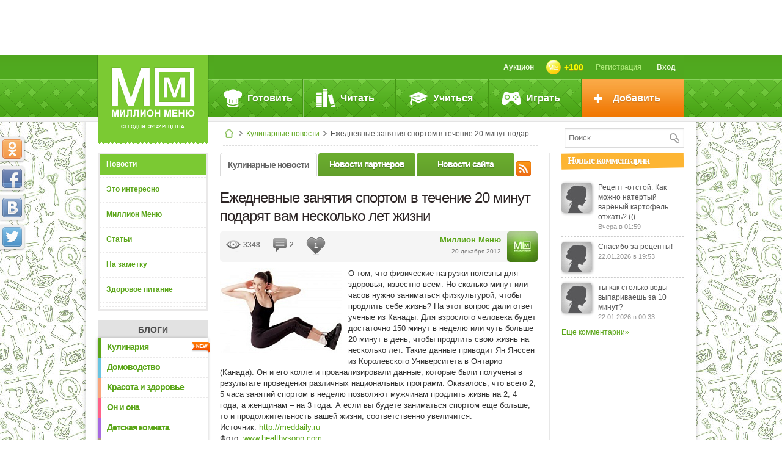

--- FILE ---
content_type: text/html; charset=UTF-8
request_url: https://www.mmenu.com/stati/novosti/477269/
body_size: 20380
content:


<!DOCTYPE html PUBLIC "-//W3C//DTD XHTML 1.0 Strict//EN" "http://www.w3.org/TR/xhtml1/DTD/xhtml1-strict.dtd">
<html class="body-adaptive" prefix="ya: http://webmaster.yandex.ru/vocabularies/" xmlns="http://www.w3.org/1999/xhtml" xmlns:fb="http://ogp.me/ns/fb#" xmlns:og="http://ogp.me/ns#">
<head>
<meta http-equiv="Content-Type" content="text/html; charset=utf-8" />
<meta property="ya:interaction" content="XML_FORM" />
<meta property="ya:interaction:url" content="https://www.mmenu.com/mmenu.xml" />
<meta name="yandex-verification" content="0a0a90a02095123e" />
<meta name="viewport" content="width=device-width, initial-scale=1.0"/>
<title>Ежедневные занятия спортом в течение 20 минут подарят вам несколько лет жизни - новости Миллион Меню</title>
<link rel="shortcut icon" href="/favicon.ico" type="image/x-icon" />
<link rel="icon" href="/favicon.ico" type="image/x-icon" />
<link rel="alternate" href="https://www.mmenu.com/mmtools/rss.php?type=recipes" type="application/rss+xml" title="Новые рецепты на Миллион Меню" />
<meta http-equiv="Content-Type" content="text/html; charset=UTF-8" />
<meta name="keywords" content="Ежедневные занятия спортом в течение 20 минут подарят вам несколько лет жизни, новости, Миллион Меню" />
<meta name="description" content="Ежедневные занятия спортом в течение 20 минут подарят вам несколько лет жизни - самые интересные новости из мира кулинарии на кулинарном портале Миллион Меню" />

<meta property="og:title" content="Ежедневные занятия спортом в течение 20 минут подарят вам несколько лет жизни" />
<meta property="og:url" content="https://www.mmenu.com/stati/novosti/477269/" />
<link rel="image_src" href="https://www.mmenu.com/upload/resize_cache/iblock/617/200_200_1/chxpveleeyxthh.jpg" />
<meta property="og:image" content="https://www.mmenu.com/upload/resize_cache/iblock/617/200_200_1/chxpveleeyxthh.jpg" />
<meta property="fb:admins" content="100003678543529" /><link href="/css/mm_style.css?1613338953" type="text/css" rel="stylesheet" />
<link href="/bitrix/templates/mmenu/components/bitrix/menu/section/style.css?1323258804" type="text/css" rel="stylesheet" />
<link href="/bitrix/templates/mmenu/css/mm_tools.css?1383206678" type="text/css" rel="stylesheet" />
<link href="/js/tooltipster/tooltipster.css?1398752896" type="text/css" rel="stylesheet" />
<script type="text/javascript" src="/js/jquery/jquery-1.10.2.min.js"></script>
<!--script defer src="/js/ulogin.js"></script-->
<script type="text/javascript" src="//vk.com/js/api/openapi.js?97"></script>
<script type="text/javascript" src="/js/mm-core.js?1596519033"></script>
<script type="text/javascript" src="/js/mm-tools.js?1429170449"></script>
<script type="text/javascript" src="/js/tooltipster/jquery.tooltipster.min.js?1398684721"></script>
	<!--[if lte IE 6]>
	<script type="text/javascript" src="/js/iefix/iepngfix_tilebg.js"></script>
	<script type="text/javascript" src="/js/iefix/ie.js"></script>
	<script type="text/javascript" src="/js/iefix/ie-hover.js"></script>
	<![endif]-->
	<!--[if lte IE 7]><link href="/bitrix/templates/mmenu/css/ie6-7.css" rel="stylesheet" type="text/css" /><![endif]-->
	<!--[if lte IE 8]><script type="text/javascript" src="/js/iefix/PIE.js"></script><![endif]-->
		
</head>
	
<body>
<script type="text/javascript">
(function(w, c) {
	(w[c] = w[c] || []).push(function() {
		try {
			w.yaCounter12481861 = new Ya.Metrika({id:12481861, enableAll: true, webvisor:true});
		}
		catch(e) { }
	});
})(window, "yandex_metrika_callbacks");
</script>

<script src="//mc.yandex.ru/metrika/watch.js" type="text/javascript" defer="defer"></script>
<noscript><div><img src="//mc.yandex.ru/watch/12481861" style="position:absolute; left:-9999px;" alt="" /></div></noscript>


	<script type="text/javascript">
var _tmr = window._tmr || (window._tmr = []);
_tmr.push({id: "585216", type: "pageView", start: (new Date()).getTime()});
(function (d, w, id) {
  if (d.getElementById(id)) return;
  var ts = d.createElement("script"); ts.type = "text/javascript"; ts.async = true; ts.id = id;
  ts.src = "https://top-fwz1.mail.ru/js/code.js";
  var f = function () {var s = d.getElementsByTagName("script")[0]; s.parentNode.insertBefore(ts, s);};
  if (w.opera == "[object Opera]") { d.addEventListener("DOMContentLoaded", f, false); } else { f(); }
})(document, window, "topmailru-code");
</script><noscript><div>
<img src="https://top-fwz1.mail.ru/counter?id=585216;js=na" style="border:0;position:absolute;left:-9999px;" alt="Top.Mail.Ru" />
</div></noscript>
		
	<div id="mm-overlay" class="js__dlgx"><div id="mm-dialog-window"></div></div>
	

	
	
	<a class="mm_banner_place mm_banner_place--"  onclick="cAdvBannerClick()" href=""><div class="inner" id="mm_banner_place_a1" style="background:url() no-repeat center center"></div><input class="show_banner_id" type="hidden" value=""></a>	
	<div id="wrapper-top" class="min-h">
		<div id="wrapper" style="background:url(/img/patterns/postt.jpg) repeat center 0">		

		
		
		<div id="branding_left" class=""><div class="inner"></div></div>
		<div id="branding_right" class=""><div class="inner"></div></div>


		<div id="container">
			<div class="header">
			
				<div class="header-in"> 
					<div class="logo">
						<a href="/"><img src="/img/css/logo.png" width="137" height="82" alt="Миллион Меню - кулинарные рецепты" /></a> сегодня: 39142 рецепта
					</div>
					<div id="user-top-box">
						<div class="inner">
						

		
		<div id="user-top-menu" class="user-top-menu js__usertopmenu">
			
							<a class="link-to-main" href="/"></a>

					
					
			
			
			
		
			
							
				<a class="item2v auth-btn js__dlg" data-code="auth" ><span class="icon"></span>Вход</a>
				<a class="item2v user-name" href="/registration/">Регистрация</a>
				<a class="item2v user-gold" onclick="showMMDlg('userCoinsNa');writeInMMLog(22)"><img width="24" height="24" src="/img/mm/coin_48x48.png" /><span id="js__cuser_coins_t" class="js__cuser_coins_t">+100</span></a>
				<a class="item2v "  onclick="writeInMMLog(24)" style="float:right" href="/aukcion/">Аукцион</a>						
		</div>	
			
								</div>
					</div>
		
	<div id="main-menu">
	<div class="inner">
		<ul class="menu-lvl1">
			<li class="item-lvl1 first">				
				<div class="icon icook"></div><div class="item-text">Готовить</div>
				<div class="menu-lvl2">
					<div class="inner">
						<div class="c-menu-box icook">
							<a class="g-link r-lnk " href="/recepty/salaty/">Салаты</a><div class='list-item' ><a class="r-lnk-m" href="/recepty/salat-olive/">Салат оливье</a><a class="r-lnk-m" href="/recepty/zimniy_salat/">Зимний салат</a><a class="r-lnk-m" href="/recepty/salat-cezar/">Салат цезарь</a><a class="r-lnk-m" href="/recepty/seledka-pod-shuboy/">Сельдь под шубой</a><a class="r-lnk-m" href="/recepty/salat-mimoza/">Салат мимоза</a><a class="r-lnk-m" href="/recepty/krabovyy-salat/">Крабовый салат</a><a class="r-lnk-m" href="/recepty/salat_grecheskiy/">Салат Греческий</a><a class="r-lnk-m" href="/recepty/vinegrety/">Винегрет</a><a class="r-lnk-m" href="/recepty/salaty_s_myasom/">Салаты с мясом</a><a class="r-lnk-m" href="/recepty/salaty_ovoshchnye/">Салаты овощные</a><a class="r-lnk-m" href="/recepty/salaty_s_ryboy/">Салаты с рыбой</a><a class="r-lnk-m" href="/recepty/salaty_s_moreproduktami/">Салаты с морепродуктами</a><a class="r-lnk-m" href="/recepty/fruktovye_salaty/">Фруктовые салаты</a><a class="r-lnk-m" href="/recepty/salaty_s_ptitsey_i_dichyu/">Салаты с птицей и дичью</a><a class="r-lnk-m" href="/recepty/letnie_salaty/">Летние салаты</a><a class="r-lnk-m" href="/recepty/salaty_raznye/">Салаты разные</a></div><a class="g-link r-lnk " href="/recepty/konservirovanie/">Консервирование</a><div class='list-item' ><a class="r-lnk-m" href="/recepty/marinovannye_pomidory/">Маринованные помидоры</a><a class="r-lnk-m" href="/recepty/marinovannye_ogurtsy/">Маринованные огурцы</a><a class="r-lnk-m" href="/recepty/konservirovanie_raznoe/">Консервирование разное</a><a class="r-lnk-m" href="/recepty/konservirovanie_ovoshchey/">Консервирование овощей</a><a class="r-lnk-m" href="/recepty/konservirovanie_plodov_i_yagod/">Консервирование плодов и ягод</a><a class="r-lnk-m" href="/recepty/konservirovanie_gribov/">Грибы маринованные</a><a class="r-lnk-m" href="/recepty/konservirovanie_s_pektinom/">Консервирование с пектином</a><a class="r-lnk-m" href="/recepty/salaty_na_zimu/">Салаты на зиму</a><a class="r-lnk-m" href="/recepty/kvashenaya_kapusta/">Квашеная капуста</a><a class="r-lnk-m" href="/recepty/varene/">Варенье</a><a class="r-lnk-m" href="/recepty/kompoty-na-zimu/">Компоты на зиму</a></div><a class="g-link r-lnk " href="/recepty/buterbrody/">Бутерброды</a><div class='list-item' ><a class="r-lnk-m" href="/recepty/buterbrody_otkrytye/">Бутерброды открытые</a><a class="r-lnk-m" href="/recepty/kanape/">Канапе</a><a class="r-lnk-m" href="/recepty/buterbrody_goryachie/">Бутерброды горячие</a><a class="r-lnk-m" href="/recepty/gamburgery/">Гамбургеры</a><a class="r-lnk-m" href="/recepty/buterbrodnye_torty/">Бутербродные торты</a><a class="r-lnk-m" href="/recepty/detskie_buterbrody/">Детские бутерброды</a><a class="r-lnk-m" href="/recepty/sendvichi/">Сэндвичи</a></div><a class="g-link r-lnk " href="/recepty/zakuski/">Закуски</a><div class='list-item' ><a class="r-lnk-m" href="/recepty/zakuski_kholodnye_raznye/">Закуски холодные разные</a><a class="r-lnk-m" href="/recepty/zakuski_goryachie_raznye/">Закуски горячие разные</a><a class="r-lnk-m" href="/recepty/goryachie_zakuski_s_ryboy/">Горячие закуски с рыбой</a><a class="r-lnk-m" href="/recepty/goryachie_zakuski_s_moreproduktami/">Горячие закуски с морепродуктами</a><a class="r-lnk-m" href="/recepty/kholodnye_zakuski_s_ryboy/">Холодные закуски с рыбой</a><a class="r-lnk-m" href="/recepty/kholodnye_zakuski_s_moreproduktami/">Холодные закуски с морепродуктами</a><a class="r-lnk-m" href="/recepty/kholodnye_zakuski_s_myasom/">Холодные закуски с мясом</a><a class="r-lnk-m" href="/recepty/kholodnye_zakuski_s_ptitsey/">Холодные закуски с птицей</a><a class="r-lnk-m" href="/recepty/goryachie_zakuski_s_ptitsey/">Горячие закуски с птицей</a><a class="r-lnk-m" href="/recepty/goryachie_zakuski_s_myasom/">Горячие закуски с мясом</a></div><a class="g-link r-lnk " href="/recepty/supy/">Супы</a><div class='list-item' ><a class="r-lnk-m" href="/recepty/supy_raznye/">Супы разные</a><a class="r-lnk-m" href="/recepty/rassolniki_solyanki/">Рассольники, солянки</a><a class="r-lnk-m" href="/recepty/shchi_borshchi/">Щи, борщи</a><a class="r-lnk-m" href="/recepty/supy_pyure/">Супы-пюре</a><a class="r-lnk-m" href="/recepty/bulony/">Бульоны</a><a class="r-lnk-m" href="/recepty/supy_molochnye/">Супы молочные</a><a class="r-lnk-m" href="/recepty/okroshki_kholodnye_supy/">Окрошки, холодные супы</a><a class="r-lnk-m" href="/recepty/kharcho/">Харчо</a><a class="r-lnk-m" href="/recepty/syrnyy_sup/">Сырный суп</a><a class="r-lnk-m" href="/recepty/gribnoy_sup/">Грибной суп</a><a class="r-lnk-m" href="/recepty/ukha/">Уха</a><a class="r-lnk-m" href="/recepty/rybnyy_sup/">Рыбный суп</a><a class="r-lnk-m" href="/recepty/ovoshchnye_supy/">Овощные супы</a><a class="r-lnk-m" href="/recepty/myasnye_supy/">Мясные супы</a></div><a class="g-link r-lnk " href="/recepty/osnovnye_blyuda/">Основные блюда</a><div class='list-item' ><a class="r-lnk-m" href="/recepty/blyuda_iz_ryby/">Блюда из рыбы</a><a class="r-lnk-m" href="/recepty/raznye_osnovnye_blyuda/">Разные основные блюда</a><a class="r-lnk-m" href="/recepty/blyuda_iz_ptitsy_dichi/">Блюда из птицы, дичи</a><a class="r-lnk-m" href="/recepty/blyuda_iz_myasa_i_subproduktov/">Блюда из мяса и субпродуктов</a><a class="r-lnk-m" href="/recepty/blyuda_iz_makaronnykh_izdeliy/">Блюда из макаронных изделий</a><a class="r-lnk-m" href="/recepty/zapekanki/">Запеканки</a><a class="r-lnk-m" href="/recepty/kashi/">Каши</a><a class="r-lnk-m" href="/recepty/blyuda_iz_ovoshchey/">Блюда из овощей</a><a class="r-lnk-m" href="/recepty/blyuda_iz_moreproduktov/">Блюда из морепродуктов</a><a class="r-lnk-m" href="/recepty/zapekanki_s_makaronami/">Запеканки с макаронами</a><a class="r-lnk-m" href="/recepty/sushi/">Суши</a><a class="r-lnk-m" href="/recepty/plov/">Плов</a></div><a class="g-link r-lnk " href="/recepty/muchnye_blyuda/">Мучные блюда</a><div class='list-item' ><a class="r-lnk-m" href="/recepty/muchnye_izdeliya_raznye/">Мучные изделия разные</a><a class="r-lnk-m" href="/recepty/pelmeni_vareniki/">Пельмени, вареники</a><a class="r-lnk-m" href="/recepty/bliny_blinchiki_oladi/">Блины, блинчики, оладьи</a><a class="r-lnk-m" href="/recepty/pitstsa/">Пицца</a><a class="r-lnk-m" href="/recepty/pirogi_i_kulebyaki/">Пироги и кулебяки</a></div><a class="g-link r-lnk " href="/recepty/deserty/">Десерты</a><div class='list-item' ><a class="r-lnk-m" href="/recepty/deserty_raznye/">Десерты разные</a><a class="r-lnk-m" href="/recepty/pudingi/">Пудинги</a><a class="r-lnk-m" href="/recepty/morozhenoe_parfe/">Мороженое, парфе</a><a class="r-lnk-m" href="/recepty/kremy_i_vzbitye_slivki/">Кремы и взбитые сливки</a><a class="r-lnk-m" href="/recepty/mussy_sambuki_sufle/">Муссы, самбуки, суфле</a><a class="r-lnk-m" href="/recepty/zhele/">Желе</a><a class="r-lnk-m" href="/recepty/deserty_iz_fruktov_i_yagod/">Десерты из фруктов и ягод</a></div><a class="g-link r-lnk " href="/recepty/garniry_sousy_polufabrikaty/">Гарниры, соусы, полуфабрикаты</a><div class='list-item' ><a class="r-lnk-m" href="/recepty/garniry/">Гарниры</a><a class="r-lnk-m" href="/recepty/sousy/">Соусы</a><a class="r-lnk-m" href="/recepty/polufabrikaty/">Полуфабрикаты</a><a class="r-lnk-m" href="/recepty/garniry_iz_makaron/">Гарниры из макарон</a><a class="r-lnk-m" href="/recepty/sousy_dlya_sladkikh_blyud/">Соусы для сладких блюд</a><a class="r-lnk-m" href="/recepty/sousy_dlya_osnovykh_blyud_i_zakusok/">Соусы для основных блюд и закусок</a></div><a class="g-link r-lnk " href="/recepty/konditerskie_izdeliya_i_vypechka/">Кондитерские изделия и выпечка</a><div class='list-item' ><a class="r-lnk-m" href="/recepty/konditerskie_izdeliya_raznye/">Кондитерские изделия разные</a><a class="r-lnk-m" href="/recepty/kulichi_i_keksy/">Куличи и кексы</a><a class="r-lnk-m" href="/recepty/torty/">Торты</a><a class="r-lnk-m" href="/recepty/pirozhnye/">Пирожные</a><a class="r-lnk-m" href="/recepty/pechene/">Печенье</a><a class="r-lnk-m" href="/recepty/sladkie_pirogi/">Сладкие пироги</a></div><a class="g-link r-lnk unfolded" href="/recepty/napitki/">Напитки</a><div class='list-item' style="display:block"><a class="r-lnk-m" href="/recepty/molochnye_kokteyli/">Молочные коктейли</a><a class="r-lnk-m" href="/recepty/alkogolnye_kokteyli/">Алкогольные коктейли</a><a class="r-lnk-m" href="/recepty/bezalkogolnye_kokteyli/">Безалкогольные коктейли</a><a class="r-lnk-m" href="/recepty/punshi_grogi_glintveyny/">Пунши, гроги, глинтвейны</a><a class="r-lnk-m" href="/recepty/kompoty/">Компоты</a><a class="r-lnk-m" href="/recepty/chay_kofe_kakao_shokolad/">Чай, кофе, какао, шоколад</a><a class="r-lnk-m" href="/recepty/kvas/">Квас</a><a class="r-lnk-m" href="/recepty/chaynye_napitki/">Чайные напитки</a><a class="r-lnk-m" href="/recepty/limonady/">Лимонады</a><a class="r-lnk-m" href="/recepty/kiseli/">Кисели</a><a class="r-lnk-m" href="/recepty/morsy/">Морсы</a><a class="r-lnk-m" href="/recepty/fruktovye_napitki/">Фруктовые напитки</a><a class="r-lnk-m" href="/recepty/napitki_raznye/">Напитки разные</a></div>						</div>
						<div class="c-menu-box">
							<a class="g-link" href="/recepty/recepty-blyud/">
								<img class="img" width="165" height="110" alt="Все рецепты" src="" data-src="/img/css/mni_1_1.jpg" />
								<span class="text">Все рецепты &raquo;</span>
							</a>
							<a class="g-link" href="/recepty/nacionalnaya-kuhnya/">
								<img class="img" width="165" height="90" alt="Рецепты национальных кухонь" src="" data-src="/img/css/mni_1_2.jpg" />
								<span class="text">Рецепты<br />национальных кухонь &raquo;</span>
							</a>
							<a class="g-link last" href="/recepty/dlya-tekhniki/">
								<img class="img" width="165" height="90" alt="Рецепты для кухонной техники" src="" data-src="/img/css/mni_1_3.jpg" />
								<span class="text">Рецепты<br />для кухонной техники&nbsp;&raquo;</span>
							</a>
						</div>
						<div class="c-menu-box">
							<a class="g-link" href="/recepty/">
								<img class="img" width="165" height="110" src="" data-src="/img/css/mni_1_4.jpg" />
								<span class="text">Новые рецепты &raquo;</span>
							</a>
							<a class="g-link-big last" href="/recepty/video/" style="width:370px">
								<img class="img" width="370" height="290" src="" data-src="/img/css/mni_1_5.jpg" />
								<span class="text">Видеорецепты &raquo;</span>
							</a>							
						</div>
						<div class="c-menu-box last">
							<a class="g-link" href="/recepty/vid-kuhni/">
								<img class="img" width="165" height="110" src="" data-src="/img/css/mni_1_6.jpg" />
								<span class="text">Рецепты по случаю &raquo;</span>
							</a>
						</div>
							
							
							
							
						
						<div class="clrfix"></div>
					</div>
				</div>
			</li>
			<li class="item-lvl1 second">
				<div class="icon iread"></div><div class="item-text">Читать</div>
				<div class="menu-lvl2">
					<div class="inner">
						<div class="c-menu-box iread">
							<a class="g-link r-lnk" href="/stati/group/1/">Миллион Меню</a>
							<div class="list-item">
								<a class="r-lnk-m" href="/stati/vse_o_nbsp_proekte_171_million_menyu_187/">Все о&nbsp;проекте «Миллион Меню»</a>
								<a class="r-lnk-m" href="/stati/vse_ob_nbsp_izdatelskom_dome_laquo_arkaim_raquo/">Все об&nbsp;издательском доме «Аркаим»</a>
								<a class="r-lnk-m" href="/stati/intervyu_s_professionalami/">Интервью с&nbsp;профессионалами</a>
								
								<a class="r-lnk-m" href="/stati/kulinarnyy_likbez/">Кулинарный ликбез</a>
							</div>
							<a class="g-link r-lnk unfolded" href="/stati/group/2/">Статьи</a>
							<div class="list-item" style="display:block">
								<a class="r-lnk-m" href="/blogi/etiket-za-stolom/">Этикет за столом</a>
								<a class="r-lnk-m" href="/stati/produkty_prigotovlenie_pishchi/">Продукты. Приготовление пищи</a>
								<a class="r-lnk-m" href="/stati/mebel_dlya_kukhni_bytovaya_tekhnika/">Мебель для кухни. Бытовая техника</a>
								<a class="r-lnk-m" href="/stati/restorany_festivali_aktsii_tusovki_gurme/">Рестораны, фестивали, акции, тусовки гурмэ</a>
								
								<a class="r-lnk-m" href="/stati/posuda_i_aksessuary_sovremennoy_kukhni/">Посуда и&nbsp;аксессуары современной кухни</a>
								
								<a class="r-lnk-m" href="/stati/pravoslavnaya_kukhnya/">Православная кухня</a>
								<a class="r-lnk-m" href="/stati/napitki/">О напитках</a>
								<a class="r-lnk-m" href="/stati/obedaem_s_klassikami/">Обедаем с&nbsp;классиками</a>
								<a class="r-lnk-m" href="/stati/istoriya_kukhni_traditsii_tendentsii_razvitiya/">История кухни, традиции, тенденции развития</a>
								<a class="r-lnk-m" href="/stati/vse_o_spetsiyakh_travakh_i_pryanostyakh/">Все о специальных травах и продуктах</a>
																<a class="r-lnk-m" href="/stati/tropicheskie_plody/">Тропические плоды</a>
								<a class="r-lnk-m" href="/stati/vse_o_nbsp_kofe/">О&nbsp;кофе</a>
								<a class="r-lnk-m" href="/stati/novosti_mira_kofe/">Новости мира кофе</a>
								<a class="r-lnk-m" href="/stati/natsionalnye_kukhni_v_detalyakh/">Кухни народов мира</a>
								<a class="r-lnk-m" href="/stati/o-shokolade/">О шоколаде</a>
							</div>
							<a class="g-link r-lnk" href="/stati/group/3/">На заметку</a>
							<div class="list-item">
								<a class="r-lnk-m" href="/stati/muzhchina_na_kukhne/">Мужчина на&nbsp;кухне</a>
								<a class="r-lnk-m" href="/stati/pozdravleniya_v_nbsp_stikhakh/">Поздравления в&nbsp;стихах</a>
								<a class="r-lnk-m" href="/stati/bezopasnost_na_nbsp_kukhne/">Безопасность на&nbsp;кухне</a>
								<a class="r-lnk-m" href="/stati/znachenie_imeni/">Значение имени</a>
								<a class="r-lnk-m" href="/stati/prazdniki/">Праздники</a>
								<a class="r-lnk-m" href="/stati/novyy_god/">Новый Год</a>
								<a class="r-lnk-m" href="/stati/kulinarnyy_sonnik/">Кулинарный сонник</a>
								<a class="r-lnk-m" href="/stati/paskha/">Пасха</a>
																<a class="r-lnk-m" href="/stati/vstrechaem_rozhdestvo/">Встречаем Рождество!</a>
								<a class="r-lnk-m" href="/stati/kulinarnye_prazdniki/">Кулинарные праздники</a>
								<a class="r-lnk-m" href="/stati/khozyaykam_na_nbsp_zametku/">Хозяйкам на&nbsp;заметку</a>
								<a class="r-lnk-m" href="/stati/gde_zh_nbsp_podarok_vzyat_takoy_nbsp_mdash_krasivyy_i_nbsp_nedorogoy/">Где ж&nbsp;подарок взять такой&nbsp;— красивый, и&nbsp;недорогой?</a>
							</div>	
							<a class="g-link r-lnk" href="/stati/group/4/">Здоровое питание</a>
							<div class="list-item">
								<a class="r-lnk-m" href="/stati/detskoe_pitanie/">Детское питание</a>
								<a class="r-lnk-m" href="/stati/zdorovoe_pitanie/">Здоровое питание</a>
								<a class="r-lnk-m" href="/stati/moy_rebenok_nbsp_mdash_povarenok/">Мой ребенок - поваренок</a>
								<a class="r-lnk-m" href="/stati/diety_na_nbsp_vse_sluchai_zhizni/">Диеты на&nbsp;все случаи жизни</a>
								<a class="r-lnk-m" href="/stati/vse_o_nbsp_zdorove/">Все о&nbsp;здоровье</a>
								<a class="r-lnk-m" href="/blogi/484188_10_samykh_poleznykh_10_samykh_vrednykh_produktov.html">10 самых полезных, 10 самых вредных продуктов</a>
								
							</div>
													</div>
						<div class="c-menu-box">
							<a class="g-link-big"  style="width:370px;margin-bottom:10px;" href="/stati/novosti/">
								<img class="img" width="370" height="170" src="" data-src="/img/css/mni_2_1.jpg" />
								<span class="title"></span>
								<span class="text">Кулинарные новости&nbsp;&raquo;</span>
							</a>
							<!--<a class="g-link last" href="/recepty/prazdnichnyj_stol/">
								<img class="img" width="80" height="140" data-src="/img/css/mni_2_2_1.jpg" />
								<img class="img" width="80" height="140" data-src="/img/css/mni_2_2_2.jpg" />
								<span class="text" style="text-align:left">Праздники &raquo;<br />Этикет &raquo;<br />Кулинарные календари &raquo;</span>
							</a>-->
							<a class="g-link last" href="/blogi/">
								<img class="img" width="80" height="140" src="" data-src="/img/css/mni_2_2_1.jpg" />
								<img class="img" width="80" height="140" src="" data-src="/img/css/mni_2_2_2.jpg" />
								<span class="text" style="text-align:center">Блоги<br />Миллион Меню&nbsp;&raquo;</span>
							</a>
						</div>
												<div class="c-menu-box">
							<a class="g-link last" href="/blogi/eksperty-o-ede/" style="margin:180px 0 0 0">
								<img class="img" width="175" height="163" style="margin:-5px -5px 0 -5px;" src="" data-src="/img/css/mni_2_6.jpg?" />
								<span class="text">Эксперты о еде &raquo;</span>
							</a>
						</div>
												<div class="c-menu-box last">
							<a class="m-w-title" href="/journal/">Онлайн-журнал<br />Миллион Меню &raquo;</a>
							<div class="white-text"></div>
							<a class="g-link last" href="">
								<img class="img" width="175" height="" style="margin:-5px -5px 0 -5px;" src="" data-src="" />
								<span class="text">Читать далее &raquo;</span>
							</a>
						</div>
												
						
						
						<div class="clrfix"></div>
					</div>
				</div>
			</li>
			<li class="item-lvl1 third">
				<div class="icon istudy"></div><div class="item-text">Учиться</div>
				<div class="menu-lvl2">
					<div class="inner">
						<div class="c-menu-box">
							<a class="g-link nobg last" href="/recepty/slovar/">
								<span class="m-w-title">Словарь кулинара</span>
								<img class="img" width="175" height="330" style="margin:0 -5px -5px -5px" src="" data-src="/img/css/mni_3_1.jpg" />							
							</a>
						</div>
						<div class="c-menu-box">
							<a class="g-link-big" style="width:375px;margin-bottom:5px;" target="_blank" href="http://forum.mmenu.com/">
								
								<img class="img" width="370" height="170" src="" data-src="/img/css/mni_3_4.jpg" />	
								<span class="text">Перейти на форум &raquo;</span>						
							</a>
							<a class="g-link nobg last" href="/vopros-otvet/">
								<span class="m-w-title">Вопрос-ответ</span>
								<img class="img" width="175" height="160" style="margin:0 -5px -5px -5px" data-src="/img/css/mni_3_2.jpg" />							
							</a>
						</div>
						<div class="c-menu-box">
							
							<a class="g-link nobg last" style="margin-top:175px" href="/stati/eto-interesno/poleznie-soveti/">
								<span class="m-w-title">Полезные<br />советы &raquo;</span>
								<img class="img" width="150" height="140" src="" data-src="/img/css/mni_3_3.png" />							
							</a>
						</div>
						<div class="c-menu-box last">
							<div class="g-link-big last">
								<img class="img" width="175" height="160" src="" data-src="/img/css/mni_more.png" />							
							</div>
						</div>
						<div class="clrfix"></div>
					</div>
				</div>
			</li>
			<li class="item-lvl1 four">
				<div class="icon igame"></div><div class="item-text">Играть</div>
				<div class="menu-lvl2">
					<div class="inner">
						<div class="c-menu-box" style="width:370px">
							
							
													</div>
						<div class="c-menu-box">
							<a class="g-link-big" href="/konkursy/recept-mesyaca/" >
								<img class="img" width="180" height="195" data-src="/img/css/mni_4_rom.jpg?2" />
							</a>
														
							<a class="g-link last" href="/konkursy/"><span style="padding:0" class="text">Все конкурсы<br/> Миллион Меню &raquo;</span></a>
								
							
							
							
						</div>
						 						<div class="c-menu-box">
							
							<a class="g-link-big" href="/aukcion/">
								<img class="img" width="175" height="115"  data-src="/img/css/mni_4_aukcion.jpg" />								
							</a>
							
							<a class="g-link last" href="/konkursy/happy-recipe/">
								<img class="img" width="165" height="90"  data-src="/img/css/mni_4_2.jpg" />
								<span class="text">Счастливый рецепт &raquo;</span>								
							</a>
							
						</div>
						<div class="c-menu-box last">
							<div class="g-link-big g-link-games last">								
								<a href="/igry/"><img class="img" height="50" style="padding:5px 10px 0" data-src="/img/css/mni_4_3.png" /></a>
								<ul class="m-game-list">
									<li><a href="/igry/vkusnye-pyatnashki/">Вкусные пятнашки &raquo;</a></li>
									<li><a href="/igry/dvoynaya-portsiya/">Двойная порция &raquo;</a></li>
									<li><a href="/igry/troynaya-portsiya/">Тройная порция &raquo;</a></li>
									<li><a href="/igry/kaleydoskop/">Калейдоскоп &raquo;</a></li>
									<li><a href="/igry/ugaday-retsept/">Угадай рецепт &raquo;</a></li>
									<li><a href="/igry/odnorukiy-bandit/">Однорукий бандит &raquo;</a></li>
								</ul>
																				
							</div>
						</div>
						<div class="clrfix"></div>
					</div>
				</div>
			</li>
			<li class="item-lvl1 last orange">
				<div class="icon iadd"></div><div class="item-text">Добавить</div>
				<div class="menu-lvl2 orange">
					<ul>
						<li><a class="item-lvl2" href="/recepty/edit/"><div class="icon recipe"></div><div class="item-lvl2-text">Рецепт</div></a></li>
						<li><a class="item-lvl2" href="/blogi/edit/?type=post"><div class="icon bpost"></div><div class="item-lvl2-text">Запись в блог</div></a></li>
						<li><a class="item-lvl2" onclick="showMMDlg('putQuestion')"><div class="icon eqst"></div><div class="item-lvl2-text">Вопрос эксперту</div></a></li>
						
					</ul>
				</div>
			</li>
		</ul>
	</div>
</div>
	
		
						 
				</div>
			</div>
												<div class="three-cols">
				<div class="content">
					
					
										<div class="mainContentHeader">
						
						<form  method="get" action="/poisk/" class="main-search">
							<input name="fname" id="mrname"  class="kuhnya_input" type="text" value="" placeholder="Поиск..." />
							<input type="hidden" value="all" name="ftype">
							<input type="submit" class="srch-btn" value="" />
						</form>
						
						<div class="breadcrumbs"><a href="/" class="home"></a><span class="sep">&nbsp;</span><a href="/stati/novosti/" class="chain">Кулинарные новости</a><span class="sep">&nbsp;</span>Ежедневные занятия спортом в течение 20 минут подарят вам несколько лет жизни</div> 
					</div>
										
									
					<div class="mainContent">

							
					<div class="aside-l"><div id="scroll_div_l" class="scroll_div"> 
<ul class="menu4">

	<li class="first active">
		<a 
				href="/stati/novosti/">Новости</a>		</li>

	<li>
		<a 
				href="/stati/eto-interesno/">Это интересно</a>		</li>

	<li>
		<a 
				href="/stati/group/1/">Миллион Меню</a>		</li>

	<li>
		<a 
				href="/stati/group/2/">Статьи</a>		</li>

	<li>
		<a 
				href="/stati/group/3/">На заметку</a>		</li>

	<li>
		<a 
				href="/stati/group/4/">Здоровое питание</a>		</li>

	<li>
				</li>

	<li>
				</li></ul>
 
<div class="stf-nav-mobile">Навигация</div><h3 class="stf-menu-hdr"><a href="/blogi/">Блоги</a></h3><div class="stf-menu-wrap"><ul class="stf-menu"><li class="mmclr1  "><span class="stype new"></span><a href="/blogi/kulinariya/" class="item">Кулинария</a></li><li style="display:none"><ul class="stf-menu-2 mmclr1"><li class="mmclr1 "  ><a class="item2" href="/blogi/eksperty-o-ede/">Эксперты о еде</a></li><li class="mmclr1 "  ><a class="item2" href="/blogi/neobychnaya-kulinariya/">Необычная кулинария</a></li><li class="mmclr1 "  ><a class="item2" href="/blogi/kulinarnyy-yumor/">Кулинарный юмор</a></li><li class="mmclr1 "  ><a class="item2" href="/blogi/gotovim-doma-kak-v-restorane/">Готовим дома как в ресторане</a></li><li class="mmclr1 "  ><span class="stype new"></span><a class="item2" href="/blogi/meropriyatiya/">Мероприятия</a></li><li class="mmclr1 "  ><a class="item2" href="/blogi/etiket-za-stolom/">Этикет за столом</a></li><li class="mmclr1 "  ><a class="item2" href="/blogi/obo-vsem/">Обо всем</a></li></ul></li><li class="mmclr2  "><a href="/blogi/domovodstvo/" class="item">Домоводство</a></li><li style="display:none"><ul class="stf-menu-2 mmclr2"><li class="mmclr2 "  ><a class="item2" href="/blogi/test-drive/">Тест-драйв</a></li><li class="mmclr2 "  ><a class="item2" href="/blogi/bytovaya-tekhnika-posuda-aksessuary/">Бытовая техника, посуда, аксессуары</a></li><li class="mmclr2 "  ><a class="item2" href="/blogi/interer-dizayn-remont/">Интерьер, дизайн, ремонт</a></li><li class="mmclr2 "  ><a class="item2" href="/blogi/stiraem-moem-ubiraem/">Стираем, моем, убираем</a></li><li class="mmclr2 "  ><a class="item2" href="/blogi/zhizn-za-gorodom/">Жизнь за городом</a></li><li class="mmclr2 "  ><a class="item2" href="/blogi/nedvizhimost/">Недвижимость</a></li></ul></li><li class="mmclr3  "><a href="/blogi/krasota-i-zdorove/" class="item">Красота и здоровье</a></li><li style="display:none"><ul class="stf-menu-2 mmclr3"><li class="mmclr3 "  ><a class="item2" href="/blogi/zdorove/">Здоровье</a></li><li class="mmclr3 "  ><a class="item2" href="/blogi/krasota/">Красота</a></li><li class="mmclr3 "  ><a class="item2" href="/blogi/diety-na-vse-sluchai-zhizni/">Диеты на все случаи жизни</a></li><li class="mmclr3 "  ><a class="item2" href="/blogi/moda-i-shoping/">Мода и шопинг</a></li><li class="mmclr3 "  ><span class="stype new"></span><a class="item2" href="/blogi/krasota-i-zdorove-meropriyatiya/">Мероприятия</a></li></ul></li><li class="mmclr4  "><a href="/blogi/on-i-ona/" class="item">Он и она</a></li><li style="display:none"><ul class="stf-menu-2 mmclr4"><li class="mmclr4 "  ><a class="item2" href="/blogi/otnosheniya/">Отношения</a></li><li class="mmclr4 "  ><a class="item2" href="/blogi/svadba/">Свадьба</a></li><li class="mmclr4 "  ><a class="item2" href="/blogi/eroticheskaya-kukhnya/">Эротическая кухня</a></li></ul></li><li class="mmclr5  "><a href="/blogi/detskaya-komnata/" class="item">Детская комната</a></li><li style="display:none"><ul class="stf-menu-2 mmclr5"><li class="mmclr5 "  ><a class="item2" href="/blogi/beremennost-i-rody/">Беременность и роды</a></li><li class="mmclr5 "  ><a class="item2" href="/blogi/deti-do-1-goda/">Дети до 1 года</a></li><li class="mmclr5 "  ><a class="item2" href="/blogi/shkolniki/">Школьники</a></li><li class="mmclr5 "  ><a class="item2" href="/blogi/deti-ot-1-goda-do-3-let/">Дети от 1 года до 3 лет</a></li><li class="mmclr5 "  ><span class="stype new"></span><a class="item2" href="/blogi/detskaya-komnata-meropriyatiya/">Мероприятия</a></li></ul></li><li class="mmclr6  "><a href="/blogi/dosug/" class="item">Досуг</a></li><li style="display:none"><ul class="stf-menu-2 mmclr6"><li class="mmclr6 "  ><span class="stype new"></span><a class="item2" href="/blogi/kafe-i-restorany/">Кафе и рестораны</a></li><li class="mmclr6 "  ><a class="item2" href="/blogi/rukodelie-i-tvorchestvo/">Рукоделие и творчество</a></li><li class="mmclr6 "  ><a class="item2" href="/blogi/vykhodnye-i-prazdniki/">Выходные и праздники</a></li><li class="mmclr6 "  ><a class="item2" href="/blogi/puteshestviya/">Путешествия</a></li><li class="mmclr6 "  ><a class="item2" href="/blogi/pozdravleniya-k-prazdnikam/">Поздравления к праздникам</a></li><li class="mmclr6 "  ><a class="item2" href="/blogi/rasteniya-v-dome/">Растения в доме</a></li><li class="mmclr6 "  ><a class="item2" href="/blogi/zhivoy-ugolok/">Живой уголок</a></li><li class="mmclr6 "  ><span class="stype new"></span><a class="item2" href="/blogi/dosug-meropriyatiya/">Мероприятия</a></li></ul></li><li class="mmclr7  "><a href="/blogi/blogi-ekspertov/" class="item">Блоги экспертов</a></li><li style="display:none"><ul class="stf-menu-2 mmclr7"><li class="mmclr7 "  ><a class="item2" href="/blogi/oursson/">Oursson</a></li><li class="mmclr7 "  ><a class="item2" href="/blogi/smile/">Smile</a></li></ul></li><li class="mmclr7  "><a href="/blogi/zvezdnye-blogi/" class="item">Звездные блоги</a></li><li style="display:none"><ul class="stf-menu-2 mmclr8"><li class="mmclr7 "  ><a class="item2" href="/blogi/klub-madam-povari/">Клуб Мадам Повари</a></li></ul></li></ul></div><div class="stf-menu-wrap"><h3 class="stf-menu-hdr"><a href="/recepty/recepty-blyud/">Рецепты блюд</a></h3><ul class="stf-menu"><li class="mmclr1  "><a href="/recepty/" class="item">Новые рецепты</a></li><li class="mmclr1"><span class="stype new"></span><a href="/special/sweets/" class="item">Все о сладостях</a></li><li class="mmclr1"><span class="stype new"></span><a href="/special/seafood/" class="item">О морепродуктах</a></li><li class="mmclr1  "><span class="stype hit"></span><a href="/ingredients/93987/" class="item">Вся правда о мясе</a></li><li class="mmclr1  "><a href="/recepty/nacionalnaya-kuhnya/" class="item">Национальная кухня</a></li><li class="mmclr1  "><a href="/recepty/vid-kuhni/" class="item">Виды кухни</a></li><li class="mmclr1  "><span class="stype new"></span><a href="/recepty/dlya-tekhniki/" class="item">Для кухонной техники</a></li><li class="mmclr1  "><a href="/recepty/video/" class="item">Видеорецепты</a></li><li class="mmclr1  "><a href="/recepty/konservirovanie/" class="item">Консервирование</a></li><ul class="stf-menu-2 mmclr1" style="display:none"><li class="mmclr1 "  ><a class="item2" href="/recepty/marinovannye_pomidory/">Маринованные помидоры <span class="cnt">(71)</span></a></li><li class="mmclr1 "  ><a class="item2" href="/recepty/marinovannye_ogurtsy/">Маринованные огурцы <span class="cnt">(64)</span></a></li><li class="mmclr1 "  ><a class="item2" href="/recepty/konservirovanie_raznoe/">Консервирование разное <span class="cnt">(98)</span></a></li><li class="mmclr1 "  ><a class="item2" href="/recepty/konservirovanie_ovoshchey/">Консервирование овощей <span class="cnt">(198)</span></a></li><li class="mmclr1 "  ><a class="item2" href="/recepty/konservirovanie_plodov_i_yagod/">Консервирование плодов и ягод <span class="cnt">(297)</span></a></li><li class="mmclr1 "  ><a class="item2" href="/recepty/konservirovanie_gribov/">Грибы маринованные <span class="cnt">(54)</span></a></li><li class="mmclr1 "  ><a class="item2" href="/recepty/konservirovanie_s_pektinom/">Консервирование с пектином <span class="cnt">(37)</span></a></li><li class="mmclr1 "  ><a class="item2" href="/recepty/salaty_na_zimu/">Салаты на зиму <span class="cnt">(225)</span></a></li><li class="mmclr1 "  ><a class="item2" href="/recepty/kvashenaya_kapusta/">Квашеная капуста <span class="cnt">(72)</span></a></li><li class="mmclr1 "  ><a class="item2" href="/recepty/varene/">Варенье <span class="cnt">(156)</span></a></li><li class="mmclr1 "  ><a class="item2" href="/recepty/kompoty-na-zimu/">Компоты на зиму <span class="cnt">(41)</span></a></li></ul><li class="mmclr1  "><a href="/recepty/buterbrody/" class="item">Бутерброды</a></li><ul class="stf-menu-2 mmclr1" style="display:none"><li class="mmclr1 "  ><a class="item2" href="/recepty/buterbrody_otkrytye/">Бутерброды открытые <span class="cnt">(416)</span></a></li><li class="mmclr1 "  ><a class="item2" href="/recepty/kanape/">Канапе <span class="cnt">(84)</span></a></li><li class="mmclr1 "  ><a class="item2" href="/recepty/buterbrody_goryachie/">Бутерброды горячие <span class="cnt">(109)</span></a></li><li class="mmclr1 "  ><a class="item2" href="/recepty/gamburgery/">Гамбургеры <span class="cnt">(97)</span></a></li><li class="mmclr1 "  ><a class="item2" href="/recepty/buterbrodnye_torty/">Бутербродные торты <span class="cnt">(65)</span></a></li><li class="mmclr1 "  ><a class="item2" href="/recepty/detskie_buterbrody/">Детские бутерброды <span class="cnt">(187)</span></a></li><li class="mmclr1 "  ><a class="item2" href="/recepty/sendvichi/">Сэндвичи <span class="cnt">(42)</span></a></li></ul><li class="mmclr1  "><a href="/recepty/zakuski/" class="item">Закуски</a></li><ul class="stf-menu-2 mmclr1" style="display:none"><li class="mmclr1 "  ><a class="item2" href="/recepty/zakuski_kholodnye_raznye/">Закуски холодные разные <span class="cnt">(1212)</span></a></li><li class="mmclr1 "  ><a class="item2" href="/recepty/zakuski_goryachie_raznye/">Закуски горячие разные <span class="cnt">(507)</span></a></li><li class="mmclr1 "  ><a class="item2" href="/recepty/goryachie_zakuski_s_ryboy/">Горячие закуски с рыбой <span class="cnt">(73)</span></a></li><li class="mmclr1 "  ><a class="item2" href="/recepty/goryachie_zakuski_s_moreproduktami/">Горячие закуски с морепродуктами <span class="cnt">(105)</span></a></li><li class="mmclr1 "  ><a class="item2" href="/recepty/kholodnye_zakuski_s_ryboy/">Холодные закуски с рыбой <span class="cnt">(437)</span></a></li><li class="mmclr1 "  ><a class="item2" href="/recepty/kholodnye_zakuski_s_moreproduktami/">Холодные закуски с морепродуктами <span class="cnt">(188)</span></a></li><li class="mmclr1 "  ><a class="item2" href="/recepty/kholodnye_zakuski_s_myasom/">Холодные закуски с мясом <span class="cnt">(228)</span></a></li><li class="mmclr1 "  ><a class="item2" href="/recepty/kholodnye_zakuski_s_ptitsey/">Холодные закуски с птицей <span class="cnt">(110)</span></a></li><li class="mmclr1 "  ><a class="item2" href="/recepty/goryachie_zakuski_s_ptitsey/">Горячие закуски с птицей <span class="cnt">(58)</span></a></li><li class="mmclr1 "  ><a class="item2" href="/recepty/goryachie_zakuski_s_myasom/">Горячие закуски с мясом <span class="cnt">(107)</span></a></li></ul><li class="mmclr1  "><a href="/recepty/supy/" class="item">Супы</a></li><ul class="stf-menu-2 mmclr1" style="display:none"><li class="mmclr1 "  ><a class="item2" href="/recepty/supy_raznye/">Супы разные <span class="cnt">(1219)</span></a></li><li class="mmclr1 "  ><a class="item2" href="/recepty/rassolniki_solyanki/">Рассольники, солянки <span class="cnt">(107)</span></a></li><li class="mmclr1 "  ><a class="item2" href="/recepty/shchi_borshchi/">Щи, борщи <span class="cnt">(172)</span></a></li><li class="mmclr1 "  ><a class="item2" href="/recepty/supy_pyure/">Супы-пюре <span class="cnt">(329)</span></a></li><li class="mmclr1 "  ><a class="item2" href="/recepty/bulony/">Бульоны <span class="cnt">(133)</span></a></li><li class="mmclr1 "  ><a class="item2" href="/recepty/supy_molochnye/">Супы молочные <span class="cnt">(100)</span></a></li><li class="mmclr1 "  ><a class="item2" href="/recepty/okroshki_kholodnye_supy/">Окрошки, холодные супы <span class="cnt">(111)</span></a></li><li class="mmclr1 "  ><a class="item2" href="/recepty/kharcho/">Харчо <span class="cnt">(13)</span></a></li><li class="mmclr1 "  ><a class="item2" href="/recepty/syrnyy_sup/">Сырный суп <span class="cnt">(40)</span></a></li><li class="mmclr1 "  ><a class="item2" href="/recepty/gribnoy_sup/">Грибной суп <span class="cnt">(66)</span></a></li><li class="mmclr1 "  ><a class="item2" href="/recepty/ukha/">Уха <span class="cnt">(39)</span></a></li><li class="mmclr1 "  ><a class="item2" href="/recepty/rybnyy_sup/">Рыбный суп <span class="cnt">(176)</span></a></li><li class="mmclr1 "  ><a class="item2" href="/recepty/ovoshchnye_supy/">Овощные супы <span class="cnt">(413)</span></a></li><li class="mmclr1 "  ><a class="item2" href="/recepty/myasnye_supy/">Мясные супы <span class="cnt">(302)</span></a></li></ul><li class="mmclr1  "><a href="/recepty/osnovnye_blyuda/" class="item">Основные блюда</a></li><ul class="stf-menu-2 mmclr1" style="display:none"><li class="mmclr1 "  ><a class="item2" href="/recepty/blyuda_iz_ryby/">Блюда из рыбы <span class="cnt">(1615)</span></a></li><li class="mmclr1 "  ><a class="item2" href="/recepty/raznye_osnovnye_blyuda/">Разные основные блюда <span class="cnt">(1872)</span></a></li><li class="mmclr1 "  ><a class="item2" href="/recepty/blyuda_iz_ptitsy_dichi/">Блюда из птицы, дичи <span class="cnt">(1551)</span></a></li><li class="mmclr1 "  ><a class="item2" href="/recepty/blyuda_iz_myasa_i_subproduktov/">Блюда из мяса и субпродуктов <span class="cnt">(2794)</span></a></li><li class="mmclr1 "  ><a class="item2" href="/recepty/blyuda_iz_makaronnykh_izdeliy/">Блюда из макаронных изделий <span class="cnt">(293)</span></a></li><li class="mmclr1 "  ><a class="item2" href="/recepty/zapekanki/">Запеканки <span class="cnt">(380)</span></a></li><li class="mmclr1 "  ><a class="item2" href="/recepty/kashi/">Каши <span class="cnt">(156)</span></a></li><li class="mmclr1 "  ><a class="item2" href="/recepty/blyuda_iz_ovoshchey/">Блюда из овощей <span class="cnt">(507)</span></a></li><li class="mmclr1 "  ><a class="item2" href="/recepty/blyuda_iz_moreproduktov/">Блюда из морепродуктов <span class="cnt">(261)</span></a></li><li class="mmclr1 "  ><a class="item2" href="/recepty/zapekanki_s_makaronami/">Запеканки с макаронами <span class="cnt">(60)</span></a></li><li class="mmclr1 "  ><a class="item2" href="/recepty/sushi/">Суши <span class="cnt">(105)</span></a></li><li class="mmclr1 "  ><a class="item2" href="/recepty/plov/">Плов <span class="cnt">(121)</span></a></li></ul><li class="mmclr1  "><a href="/recepty/salaty/" class="item">Салаты</a></li><ul class="stf-menu-2 mmclr1" style="display:none"><li class="mmclr1 "  ><a class="item2" href="/recepty/salat-olive/">Салат оливье <span class="cnt">(13)</span></a></li><li class="mmclr1 "  ><a class="item2" href="/recepty/zimniy_salat/">Зимний салат <span class="cnt">(19)</span></a></li><li class="mmclr1 "  ><a class="item2" href="/recepty/salat-cezar/">Салат цезарь <span class="cnt">(12)</span></a></li><li class="mmclr1 "  ><a class="item2" href="/recepty/seledka-pod-shuboy/">Сельдь под шубой <span class="cnt">(18)</span></a></li><li class="mmclr1 "  ><a class="item2" href="/recepty/salat-mimoza/">Салат мимоза <span class="cnt">(18)</span></a></li><li class="mmclr1 "  ><a class="item2" href="/recepty/krabovyy-salat/">Крабовый салат <span class="cnt">(58)</span></a></li><li class="mmclr1 "  ><a class="item2" href="/recepty/salat_grecheskiy/">Салат Греческий <span class="cnt">(12)</span></a></li><li class="mmclr1 "  ><a class="item2" href="/recepty/vinegrety/">Винегрет <span class="cnt">(58)</span></a></li><li class="mmclr1 "  ><a class="item2" href="/recepty/salaty_s_myasom/">Салаты с мясом <span class="cnt">(520)</span></a></li><li class="mmclr1 "  ><a class="item2" href="/recepty/salaty_ovoshchnye/">Салаты овощные <span class="cnt">(1343)</span></a></li><li class="mmclr1 "  ><a class="item2" href="/recepty/salaty_s_ryboy/">Салаты с рыбой <span class="cnt">(398)</span></a></li><li class="mmclr1 "  ><a class="item2" href="/recepty/salaty_s_moreproduktami/">Салаты с морепродуктами <span class="cnt">(410)</span></a></li><li class="mmclr1 "  ><a class="item2" href="/recepty/fruktovye_salaty/">Фруктовые салаты <span class="cnt">(223)</span></a></li><li class="mmclr1 "  ><a class="item2" href="/recepty/salaty_s_ptitsey_i_dichyu/">Салаты с птицей и дичью <span class="cnt">(440)</span></a></li><li class="mmclr1 "  ><a class="item2" href="/recepty/letnie_salaty/">Летние салаты <span class="cnt">(32)</span></a></li><li class="mmclr1 "  ><a class="item2" href="/recepty/salaty_raznye/">Салаты разные <span class="cnt">(81)</span></a></li></ul><li class="mmclr1  "><a href="/recepty/muchnye_blyuda/" class="item">Мучные блюда</a></li><ul class="stf-menu-2 mmclr1" style="display:none"><li class="mmclr1 "  ><a class="item2" href="/recepty/muchnye_izdeliya_raznye/">Мучные изделия разные <span class="cnt">(735)</span></a></li><li class="mmclr1 "  ><a class="item2" href="/recepty/pelmeni_vareniki/">Пельмени, вареники <span class="cnt">(103)</span></a></li><li class="mmclr1 "  ><a class="item2" href="/recepty/bliny_blinchiki_oladi/">Блины, блинчики, оладьи <span class="cnt">(308)</span></a></li><li class="mmclr1 "  ><a class="item2" href="/recepty/pitstsa/">Пицца <span class="cnt">(111)</span></a></li><li class="mmclr1 "  ><a class="item2" href="/recepty/pirogi_i_kulebyaki/">Пироги и кулебяки <span class="cnt">(482)</span></a></li></ul><li class="mmclr1  "><a href="/recepty/konditerskie_izdeliya_i_vypechka/" class="item">Кондитерские изделия и выпечка</a></li><ul class="stf-menu-2 mmclr1" style="display:none"><li class="mmclr1 "  ><a class="item2" href="/recepty/konditerskie_izdeliya_raznye/">Кондитерские изделия разные <span class="cnt">(629)</span></a></li><li class="mmclr1 "  ><a class="item2" href="/recepty/kulichi_i_keksy/">Куличи и кексы <span class="cnt">(212)</span></a></li><li class="mmclr1 "  ><a class="item2" href="/recepty/torty/">Торты <span class="cnt">(660)</span></a></li><li class="mmclr1 "  ><a class="item2" href="/recepty/pirozhnye/">Пирожные <span class="cnt">(235)</span></a></li><li class="mmclr1 "  ><a class="item2" href="/recepty/pechene/">Печенье <span class="cnt">(431)</span></a></li><li class="mmclr1 "  ><a class="item2" href="/recepty/sladkie_pirogi/">Сладкие пироги <span class="cnt">(482)</span></a></li></ul><li class="mmclr1  "><a href="/recepty/napitki/" class="item">Напитки</a></li><ul class="stf-menu-2 mmclr1" style="display:none"><li class="mmclr1 "  ><a class="item2" href="/recepty/molochnye_kokteyli/">Молочные коктейли <span class="cnt">(251)</span></a></li><li class="mmclr1 "  ><a class="item2" href="/recepty/alkogolnye_kokteyli/">Алкогольные коктейли <span class="cnt">(536)</span></a></li><li class="mmclr1 "  ><a class="item2" href="/recepty/bezalkogolnye_kokteyli/">Безалкогольные коктейли <span class="cnt">(332)</span></a></li><li class="mmclr1 "  ><a class="item2" href="/recepty/punshi_grogi_glintveyny/">Пунши, гроги, глинтвейны <span class="cnt">(52)</span></a></li><li class="mmclr1 "  ><a class="item2" href="/recepty/kompoty/">Компоты <span class="cnt">(254)</span></a></li><li class="mmclr1 "  ><a class="item2" href="/recepty/chay_kofe_kakao_shokolad/">Чай, кофе, какао, шоколад <span class="cnt">(192)</span></a></li><li class="mmclr1 "  ><a class="item2" href="/recepty/kvas/">Квас <span class="cnt">(25)</span></a></li><li class="mmclr1 "  ><a class="item2" href="/recepty/chaynye_napitki/">Чайные напитки <span class="cnt">(97)</span></a></li><li class="mmclr1 "  ><a class="item2" href="/recepty/limonady/">Лимонады <span class="cnt">(16)</span></a></li><li class="mmclr1 "  ><a class="item2" href="/recepty/kiseli/">Кисели <span class="cnt">(88)</span></a></li><li class="mmclr1 "  ><a class="item2" href="/recepty/morsy/">Морсы <span class="cnt">(13)</span></a></li><li class="mmclr1 "  ><a class="item2" href="/recepty/fruktovye_napitki/">Фруктовые напитки <span class="cnt">(12)</span></a></li><li class="mmclr1 "  ><a class="item2" href="/recepty/napitki_raznye/">Напитки разные <span class="cnt">(295)</span></a></li></ul><li class="mmclr1  "><a href="/recepty/deserty/" class="item">Десерты</a></li><ul class="stf-menu-2 mmclr1" style="display:none"><li class="mmclr1 "  ><a class="item2" href="/recepty/deserty_raznye/">Десерты разные <span class="cnt">(1119)</span></a></li><li class="mmclr1 "  ><a class="item2" href="/recepty/pudingi/">Пудинги <span class="cnt">(154)</span></a></li><li class="mmclr1 "  ><a class="item2" href="/recepty/morozhenoe_parfe/">Мороженое, парфе <span class="cnt">(120)</span></a></li><li class="mmclr1 "  ><a class="item2" href="/recepty/kremy_i_vzbitye_slivki/">Кремы и взбитые сливки <span class="cnt">(251)</span></a></li><li class="mmclr1 "  ><a class="item2" href="/recepty/mussy_sambuki_sufle/">Муссы, самбуки, суфле <span class="cnt">(219)</span></a></li><li class="mmclr1 "  ><a class="item2" href="/recepty/zhele/">Желе <span class="cnt">(136)</span></a></li><li class="mmclr1 "  ><a class="item2" href="/recepty/deserty_iz_fruktov_i_yagod/">Десерты из фруктов и ягод <span class="cnt">(381)</span></a></li></ul><li class="mmclr1  "><a href="/recepty/garniry_sousy_polufabrikaty/" class="item">Гарниры, соусы, полуфабрикаты</a></li><ul class="stf-menu-2 mmclr1" style="display:none"><li class="mmclr1 "  ><a class="item2" href="/recepty/garniry/">Гарниры <span class="cnt">(356)</span></a></li><li class="mmclr1 "  ><a class="item2" href="/recepty/sousy/">Соусы <span class="cnt">(464)</span></a></li><li class="mmclr1 "  ><a class="item2" href="/recepty/polufabrikaty/">Полуфабрикаты <span class="cnt">(229)</span></a></li><li class="mmclr1 "  ><a class="item2" href="/recepty/garniry_iz_makaron/">Гарниры из макарон <span class="cnt">(25)</span></a></li><li class="mmclr1 "  ><a class="item2" href="/recepty/sousy_dlya_sladkikh_blyud/">Соусы для сладких блюд <span class="cnt">(17)</span></a></li><li class="mmclr1 "  ><a class="item2" href="/recepty/sousy_dlya_osnovykh_blyud_i_zakusok/">Соусы для основных блюд и закусок <span class="cnt">(51)</span></a></li></ul></ul><ul class="stf-menu"><li class="mmclr1"><a class="item" target="_blank" href="http://foto.millionmenu.ru/">Фотобанк Миллион Меню</a></li><li class="mmclr1"><a class="item" href="/katalog/knigi/">Каталог книг</a></li></ul></div>
 



	

	

<div class="hr"></div><a  target="_blank"  rel="nofollow" id="mm_banner_place_a2" class="mm_banner_place"  onclick="cAdvBannerClick(674)" href="http://www.sokolfit.ru/"><img src="/upload/rk/344/3441460106eb1613e026faae307d0ab9.png" /><input class="show_banner_id" type="hidden" value="674"></a>
<div class="hr helper-mobile-hide"></div>


					

	
	
	<div id="yandex_ad2"></div>
	<script type="text/javascript">
	(function(w, d, n, s, t) {
	    w[n] = w[n] || [];
	    w[n].push(function() {
	        Ya.Direct.insertInto(1826, "yandex_ad2", {
	           	site_charset: "utf-8",
	            ad_format: "direct",
	            font_size: 0.9,
	            type: "vertical",
	            border_type: "block",
	            limit: 3,
	            title_font_size: 2,
	            site_bg_color: "FFFFFF",
	            header_bg_color: "EAE9E9",
	            border_color: "EAE9E9",
	            title_color: "0000CC",
	            url_color: "006600",
	            text_color: "000000",
	            hover_color: "0066FF",
	            favicon: true
	        });
	    });
	    t = d.documentElement.firstChild;
	    s = d.createElement("script");
	    s.type = "text/javascript";
	    s.src = "https://an.yandex.ru/system/context.js";
	    s.setAttribute("async", "true");
	    t.insertBefore(s, t.firstChild);
	})(window, document, "yandex_context_callbacks");
	</script>
	

	
	


<div class="hr helper-mobile-hide"></div>

	
		
	
		
			






</div></div>					
						
					<div class="wrap-content">
						
						<div class="mainblock">
							<div class="mbindent">
								
				
	


	
		<div style="position: absolute;margin: 14px 0 0 485px;"><a title="Подписаться на новости" onclick="writeInMMLog(12,15)" target="_blank" href="/mmtools/rss.php?type=news"><img src="/img/css/rss_24x24.png" /></a></div>
			<ul class="mm_tabs">
				<li class="active"><a href='/stati/novosti/'>Кулинарные новости</a></li>
				<li ><a href='/stati/novosti/partners/'>Новости партнеров</a></li>
				<li ><a href='/stati/novosti/site/'>Новости сайта</a></li>
				
			</ul>
			
			<div class="stuff_element">
				<h1 class="stuff_title">Ежедневные занятия спортом в течение 20 минут подарят вам несколько лет жизни</h1>
				<div class="stuff_info"><div class="author_box">
							<span class="photo"><a href="/users/2/"><img alt="" title="" height="50" width="50" src="https://www.mmenu.com/upload/resize_cache/main/6fe/50_50_2/logo.jpg" /></a></span>
							<span class="name"><a href="/users/2/">Миллион Меню</a></span>
							<span class="stdate">20 декабря 2012</span>
							</div>
							<span class="param views">3348</span>
							<span class="param comments">2</span>
							<span class="param">
<div class='fav-btn mm_tooltip_wrap ' value='477269'>
		<div class='mm_tooltip'>
			<div id='fav-btn-html' style='max-width:180px'><div class="fav-text">У одного пользователя<br/> в любимом</div><a title="Клавдия  Фёдорова" class="mini-photo w40" href="/users/32705/"><img alt="" title="" width="50" height="50" src="https://www.mmenu.com/img/mm/choke_user_f_50x50.jpg" /></a></div>
		</div>
		<span id='fav-cnt'>1</span>
	</div></span></div>				
				
								<img style="float:left;margin:0 10px 10px 0" alt="" src="/upload/resize_cache/iblock/617/200_200_1/chxpveleeyxthh.jpg" height="140" width="200" />				О том, что физические нагрузки полезны для здоровья, известно всем. Но сколько минут или часов нужно заниматься физкультурой, чтобы продлить себе жизнь? На этот вопрос дали ответ ученые из Канады.
Для взрослого человека будет достаточно 150 минут в неделю или чуть больше 20 минут в день, чтобы продлить свою жизнь на несколько лет. Такие данные приводит Ян Янссен из Королевского Университета в Онтарио (Канада). Он и его коллеги проанализировали данные, которые были получены в результате проведения различных национальных программ. 
Оказалось, что всего 2, 5 часа занятий спортом в неделю позволяют мужчинам продлить жизнь на 2, 4 года, а женщинам – на 3 года. А если вы будете заниматься спортом еще больше, то и продолжительность вашей жизни, соответственно увеличится.
    	
				
				<div>
				<noindex>
				Источник: <a rel='nofollow' href='http://meddaily.ru' target='_blank'>http://meddaily.ru</a><br/>Фото: <a rel='nofollow' href='http://www.healthysoon.com' target='_blank'>www.healthysoon.com</a>	
				</noindex>	
				</div>
			</div>
		
<div class="stuff-navi-slider">
				<form id="more-stuff-form">
				<input type="hidden" name="action" value="togglePage" />
				<input type="hidden" name="object_id" value="477269">
				<input type="hidden" name="object_name" value="Ежедневные занятия спортом в течение 20 минут подарят вам несколько лет жизни">
				<input type="hidden" name="obj_cnt" value="201">
				<input type="hidden" name="start" value="0">
				</form>
				<div class="slide_to_btn js__nextstff left"></div> <div class="slide_to_btn js__nextstff right"></div>
				<h3>Читайте также</h3>
				
			  </div><div id="more-stuff" class="more-stf-wrp"><table width="100%"><tr><td><div class="more-stf-el big " ><div class="photo"><a href="/stati/novosti/434303/"><img width="140" height="140" src="/upload/resize_cache/iblock/742/140_140_2/Sport.jpg" /></a></div><a class="name" href="/stati/novosti/434303/">Занятия спортом уменьшают риск депрессии</a>Офисные сотрудники, которые посещают спортзал хотя бы несколько часов в неделю, реже страдают от...</div></td><td><div class="more-stf-el " ><div class="photo"><a href="/stati/novosti/498594/"><img width="80" height="80" src="/upload/resize_cache/iblock/e5a/80_80_2/nxkuymrd.jpg" /></a></div><a class="name" href="/stati/novosti/498594/">Вес человека меняется несколько раз в течение недели</a></div><div class="more-stf-el " ><div class="photo"><a href="/blogi/563737_kak_zastavit_sebya_zanimatsya_sportom_i_priderzhivatsya_zdorovogo_obraza_zhizni.html"><img width="80" height="80" src="/upload/resize_cache/iblock/1a5/80_80_2/5660286f6cc31.jpg" /></a></div><a class="name" href="/blogi/563737_kak_zastavit_sebya_zanimatsya_sportom_i_priderzhivatsya_zdorovogo_obraza_zhizni.html">Как заставить себя заниматься спортом и придерживаться здорового образа жизни?</a></div></td><td><div class="more-stf-el " ><div class="photo"><a href="/recepty/prostye_salaty/576178/"><img width="80" height="80" src="/upload/resize_cache/iblock/cf2/80_80_2/5ad768ef5f613_crop.jpg" /></a></div><a class="name" href="/recepty/prostye_salaty/576178/">Салат без майонеза &laquo;ВЕСЕННЕЕ НАСТРОЕНИЕ&raquo;. Яркий и вкусный салатик за несколько минут!</a></div><div class="more-stf-el " ><div class="photo"><a href="/stati/novosti/489374/"><img width="80" height="80" src="/upload/resize_cache/iblock/8cc/80_80_2/hellow.jpg" /></a></div><a class="name" href="/stati/novosti/489374/">Американским детям подарят на Хэллоуин письма о вреде сладостей</a></div></td><td><div class="more-stf-el " ><div class="photo"><a href="/blogi/529180_zanyatiya_v_fitnes_klube.html"><img width="80" height="80" src="/img/mm/choke_post_200x200.jpg" /></a></div><a class="name" href="/blogi/529180_zanyatiya_v_fitnes_klube.html">Занятия в фитнес клубе</a></div><div class="more-stf-el " ><div class="photo"><a href="/stati/novosti/428510/"><img width="80" height="80" src="/img/mm/choke_post_200x200.jpg" /></a></div><a class="name" href="/stati/novosti/428510/">Диета полезнее, чем занятия физкультурой</a></div></td></tr></table></div>
<script>
	
	$('.js__nextstff').click(function(){
	
		var $obj = $('.stuff-navi-slider');		
		if($obj.data("sl")) return false;
		$(this).addClass("loading");
		$obj.data("sl",true);		
		var direct = 'next';
		if ($(this).hasClass('left')) direct = 'prev';	
		var pdata = $("#more-stuff-form").serialize()+'&direct='+direct;
		$.post("/mmtools/include/module_more_stuff.php",pdata,function(data){
			setTimeout(function(){			 
				if(data.status=='ok') {				
					if ($.isArray(data.elements)) {// если вернулся массив, значит это пришли данные, иначе запрос ничего не вернул
						$("#more-stuff-form input[name=start]").val(data.start);						
						$('#more-stuff .more-stf-el').each(function(indx) {
							if (!data.elements[indx]) {
								$(this).hide();
							} else {
								$(this).replaceWith(data.elements[indx]);
								delay = (1+indx)*175;
								$('.more-stf-el.new:last').removeClass("new").animate({opacity:1},delay);//delay(op).show(100);/
							}
						});
					} else {
						//console.log('Запрос ничего не вернул!');										
					}
				}
				$('.js__nextstff').removeClass("loading");
				$obj.data("sl",false);
			},100);
		},"json");
		
	});
	
	$(document).on("click",".more-stf-wrp a",function(){
		writeInMMLog(13,1,$(this).attr('href'));
	});
	
</script>
							
	<div class="mm_tools_wrap">	
		<div class="start_text">Если Вам понравилась эта новость, пожалуйста, оцените её или поделитесь ею с друзьями. Мы будем Вам очень признательны.</div>
		<ul class="tnav">
			<li class="item js__tooltab active" data-tab="rating">Оценить</li>
			<li class="item js__tooltab" data-tab="plusOne">Поделиться</li>
			<li class="item js__tooltab" data-tab="getCode" data-oid="477269">Получить код</li>
			<li class="item js__tooltab error" data-tab="errorText">Ошибка!</li>
			<li class="item js__tooltab print" data-tab="print" data-print-url="/stati/novosti/477269/index.php?print=Y&element=477269">Печать</li>
		</ul>
		<div class="inner" id="tools_inner">
			<div class="loading"></div>
			<div class="tbox tb_rating"><div class="tbox-inner">			<script type="text/javascript" src="//yandex.st/share/share.js" charset="utf-8"></script>
			<div id="mm_rating">
			<div class="rating-form">
							<div class="mm-like-wrap " data-like-text="Это интересно" data-like-text-after="Вам интересно"  id="mm-l-w-news-477269" onclick="like('news',477269,1)">
					<div class="like-text">Это интересно</div>
					<div class="icon like"></div>
					<div class="like-count">4</div>
				</div>
					
								<div title="Не интересно" class="mm-like-wrap " id="mm-d-w-news-477269" onclick="like('news',477269,0)">
					
					<div class="icon dislike"></div>
					<div class="like-count null">0</div>
				</div>
											<div class="rating_text">Пожалуйста, оцените новость</div></div>
				
				<div id="mm_yashare">
					<div onclick="updateMMShare(477269)" class="yashare-auto-init" data-yashareL10n="ru" data-yashareType="none" data-yashareQuickServices="yaru,vkontakte,facebook,twitter,odnoklassniki,moimir,lj,gplus,pinterest" data-yashareImage="/upload/resize_cache/iblock/617/200_200_1/chxpveleeyxthh.jpg"></div> 
					<span class="col">Уже поделились: 0</span>
				</div>
			</div>
			</div></div>
			<div class="tbox tb_plusOne"></div>
			<div class="tbox tb_getCode"></div>
			<div class="tbox tb_errorText"></div>				
		</div>								
		<div class="clearfix"></div>								
	</div>					
							
						
<a   id="mm_banner_place_under_comment" class="mm_banner_place"  onclick="cAdvBannerClick()" href=""><img src="" /><input class="show_banner_id" type="hidden" value=""></a>
<div class="comments-wrap"><span id='start_comm_box'><a name='comments'></a>Комментарии (2):</span><div class='wrap_comm scroll-comment-477330' id='wrap_comm_477330'><div class='left-box'><div class='wrap_foto'><a href="/users/27244/"><img alt="" title="" height="60" width="60" src="https://www.mmenu.com/upload/resize_cache/main/f89/60_60_2/Kiki.jpg" /></a></div><div class='send-message' title='Отправить личное сообщение' onclick='showMMDlg("privateMessage",27244)'></div></div><div class='commentn'><div class='comment_author'><a href='/users/27244/'>Lydia A</a></div><div class='comment_date'>20 декабря 2012</div><div class='comment_text'>А мне вот в последнее время кажется, что на тренировках есть смысл чуть ли не "убиваться" - через эту усталость и опустошение приходит ощущения легкости неимоверной<span class="smile" title=":)" data-style="background:url(/img/smiles/ab.gif) no-repeat;"></span></div><div class='btn_panel'>			
			<div class="mm_likebox_wrap" id="mm_likebox_wrap_comment_477330">
				<div class="mm_likebox">
				<input type='hidden' class='session_id' value='d0a2c1ace1df10616af261e21017ef52' />
				
				<a onclick="likeObject('477330','comment',1);addCoin(this)" data-tooltip="likes:comment:477330" title='Мне нравится' class="js__tooltipster mm_like"></a>
				<span class="mm_like_a">+2</span>
								<span class="mm_dislike_a" style='color:#999'>0</span>
				<a onclick="likeObject('477330','comment',0);" title='Мне не нравится' class="mm_dislike"></a>
								</div>
			</div>

	<a title='Lydia A' data-answ='477330' class='js_a answer_comm'>Ответить</a></div></div></div><div class='wrap_comm scroll-comment-541186' id='wrap_comm_541186'><div class='left-box'><div class='wrap_foto'><a href="/users/37444/"><img alt="" title="" height="60" width="60" src="https://www.mmenu.com/upload/main/a71/anna_popko.jpg" /></a></div><div class='send-message' title='Отправить личное сообщение' onclick='showMMDlg("privateMessage",37444)'></div></div><div class='comment'><div class='comment_author'><a href='/users/37444/'>Анна</a></div><div class='comment_date'>22 января 2015</div><div class='comment_text'>Все с завтрашнего дня делаю зарядку.</div><div class='btn_panel'>			
			<div class="mm_likebox_wrap" id="mm_likebox_wrap_comment_541186">
				<div class="mm_likebox">
				<input type='hidden' class='session_id' value='d0a2c1ace1df10616af261e21017ef52' />
				
				<a onclick="likeObject('541186','comment',1);addCoin(this)" data-tooltip="likes:comment:541186" title='Мне нравится' class="js__tooltipster mm_like"></a>
				<span class="mm_like_a">+1</span>
								<span class="mm_dislike_a" style='color:#999'>0</span>
				<a onclick="likeObject('541186','comment',0);" title='Мне не нравится' class="mm_dislike"></a>
								</div>
			</div>

	<a title='Анна' data-answ='541186' class='js_a answer_comm'>Ответить</a></div></div></div><div class='wrap_comm'><form id='formaddcomm' method='post' action='/mmtools/ajax/kuhnya.php' enctype='multipart/form-data'><div class='left-box'><div class='wrap_foto'><img id='changeGuestAva' src='/img/mm/choke_user_f_50x50.jpg' alt='Домохозяйка' height='60' width='60' />
				<input type='radio' name='gender' class='changeGuestAva' data-src='/img/mm/choke_user_m_50x50.jpg' value='M' />
				<input type='radio' name='gender' class='changeGuestAva checked' checked='checked' data-src='/img/mm/choke_user_f_50x50.jpg' value='F' />
				<input type='radio' name='gender' class='changeGuestAva' data-src='/img/mm/choke_user_50x50.jpg' value='' />
				</div><div class="change-avatar"></div></div><div class='commentn'><div class='comment_author'><label>Ваше имя<br/></label><input type='text' name='noauth_username' value='Домохозяйка' /></div><div class='comment_date'>24.01.2026 в 19:44</div><div class='comment_text'>						
								
								<input name="action" value="sendComment" type="hidden" />
								<input name="object_type" value="news" type="hidden" />
								<input name="object_id" value="477269" type="hidden" />
								<input name="answer_comment_id" id="answer_comment_id" type="hidden" />
								<a class="placehtext">Домохозяйка, пожалуйста, оставьте свой комментарий...</a>
								<textarea name="comment_text" id="comment_text"></textarea>
								
								
								<div class='bottom_panel'>
								<label title='Поставьте галочку, если хотите получать уведомления о новых комментариях к этой теме' class='opt' for='subscribe_to'>
										<input  type='checkbox' name='subscribe_to' value='1' id='subscribe_to' /> Оповещать о новых комментариях</label><span id='subscribe_email_label' style='display:none'>e-mail для оповещения: <input type='text' name='subscribe_email' id='subscribe_email' /></span>									
																			<br/>
										<div class="g-recaptcha" data-sitekey="6LdCGKAUAAAAABzz8LgYQ0S8WNpQkMy4Ws6NlW1c"></div>
										<script src='https://www.google.com/recaptcha/api.js'></script> 
									
									
									
																		
									<div id="fastened-images" class="fastened-images" style="display:none">
										<div>Изображения будут прикреплены к комментарию</div>
									</div>
									
									<div class='info-message'></div>
																		<div class="buttons-wrap">							
										<div class="btn-box">
											<a class="mm_green_btn add" onclick="addComment()">Добавить комментарий</a>
										</div>
										
										<div class="btn-box">
											<a class="js__dlg fasten-photo" data-code="user_gallery" title="Прикрепить изображение" data-pdata={"func":"fastenImgToComm"}>Прикрепить фото</a>
																						</div>	
											
									</div>
									
								</div>
							
								
		
						</div></div></form></div></div>
		 
				
						
						</div>
					
						
								<div class="aside-r">
									<div id="scroll_div" class="scroll_div">
									
																				




										
 
<div class="r-last-comments"><h3 class="mm_inclination_title yellow"><span class="inner">Новые комментарии</span></h3><div class="mm_ribbon">
		<a class="line js__wil" data-ide="19" data-ido="586636" href="/recepty/raznye_osnovnye_blyuda/41982/#/comment/586636/">
		<span class="text"><span class="author"><img src="/img/mm/choke_user_f_50x50.jpg" width="50" height="50" /></span><p>Рецепт -отстой. Как можно натертый варёный картофель отжать? ((( </p><span class="dt">Вчера в 01:59</span></span>
		
		</a>
		<a class="line js__wil" data-ide="19" data-ido="586635" href="/blogi/548913_solyanka_iz_svezhey_kapusty.html#/comment/586635/">
		<span class="text"><span class="author"><img src="/img/mm/choke_user_f_50x50.jpg" width="50" height="50" /></span><p>Спасибо за рецепты!</p><span class="dt">22.01.2026 в 19:53</span></span>
		
		</a>
		<a class="line js__wil" data-ide="19" data-ido="586634" href="/recepty/raznye_osnovnye_blyuda/566951_ris_s_lososem_bryushki_v_multivarke_.html#/comment/586634/">
		<span class="text"><span class="author"><img src="/img/mm/choke_user_f_50x50.jpg" width="50" height="50" /></span><p>ты как столько воды выпариваешь за 10 минут? </p><span class="dt">22.01.2026 в 00:33</span></span>
		
		</a></div><a id="getNextComm" onclick="getNextComm(3)">Еще комментарии&raquo;</a><div class="hr"></div></div>




									
									
									</div>
								</div>
						
							
						
						
						</div>
												<div class="clearfix"></div>
                        </div>						
						
						
					</div>
										
					<div class="mainContentFooterBanner">
					<a  target="_blank"  rel="nofollow" id="mm_banner_place_pseudo" class="mm_banner_place"  onclick="cAdvBannerClick(672)" href="http://l-klab.ru/?utm_source=mln_menu&utm_medium=cpc&utm_content=telo_saita"><img src="/upload/rk/eed/eed51c8d46a32ef61a858719dad9208f.jpg" /><input class="show_banner_id" type="hidden" value="672"></a>					</div>
					<div class="mainContentFooter">
					
					
					
						 	 
	
		 
			
	<table class='b_bann'><tr><td><div class='bann'><a   id="mm_banner_place_a6" class="mm_banner_place"  onclick="cAdvBannerClick(596)" href="https://www.mmenu.com/recepty/bliny_blinchiki_oladi/"><img src="/upload/rk/e97/mmujydgnjrfmapsp-ds-cjcnopi.jpg" /><input class="show_banner_id" type="hidden" value="596"></a></div></td><td><div class='bann'><a   id="mm_banner_place_a7" class="mm_banner_place"  onclick="cAdvBannerClick(229)" href="https://www.mmenu.com/recepty/nacionalnaya-kuhnya/azerbaydzhanskaya-kukhnya/"><img src="/upload/rk/28e/azerb.jpg" /><input class="show_banner_id" type="hidden" value="229"></a></div></td><td><div class='bann'><a   id="mm_banner_place_a8" class="mm_banner_place"  onclick="cAdvBannerClick(202)" href="https://www.mmenu.com/blogi/konditerskie-izdeliya/"><img src="/upload/rk/47b/sladko.jpg" /><input class="show_banner_id" type="hidden" value="202"></a></div></td><td><div class='bann'><a   id="mm_banner_place_a9" class="mm_banner_place"  onclick="cAdvBannerClick(44)" href="https://www.mmenu.com/mm/domovodstvo/sovety-eksperta/kak-vybrat-kofevarku/"><img src="/upload/rk/499/dfsdrterge.jpg" /><input class="show_banner_id" type="hidden" value="44"></a></div></td><td><div class='bann'><a  target="_blank"  rel="nofollow" id="mm_banner_place_a10" class="mm_banner_place"  onclick="cAdvBannerClick(370)" href="http://foto.mmenu.com"><img src="/upload/rk/ba3/a10_fb.jpg" /><input class="show_banner_id" type="hidden" value="370"></a></div></td></tr></table>						
					</div>
					
								
				</div>
				 
			</div>
			
			
			<div class="clearfloat"></div>
			<div class="footer-place"></div>
		</div>
					</div>
	 
</div>

<div id="footer">



	<div class="ind">
		<div class="left">
				<img src="/img/logo2_16.png" width="72" height="136" alt="Миллион Меню. Для детей старше 16 лет" />
			<div class="copy">© Миллион меню.<br />
				Все права защищены.</div>
		</div>
						<div class="b-menu-hold">
			<div class="b-menu first">
				<h4>Коллекции<br />рецептов</h4>
				<ul>
				<li><a href="/recepty/.">Новые рецепты</a></li>
				<li><a href="/recepty/slovar/">Словарь кулинара</a></li>
				<li><a href="/recepty/prazdnichnyj_stol/">Праздничный стол</a></li>
				<li><a href="/recepty/nacionalnaya-kuhnya/">Национальная кухня</a></li>
				<li><a href="/recepty/vid-kuhni/">Рецепты по видам кухни</a></li>
				<li><a href="/recepty/recepty-blyud/">Рецепты по типам блюд</a></li>
				</ul>
			</div>
			<div class="b-menu">
				<h4>Статьи</h4>
				<ul>
				<li><a href="/stati/novosti/">Новости</a></li>
				<li><a href="/stati/eto-interesno/">Это интересно</a></li>
				<li><a href="/stati/group/1/">Миллион Меню</a></li>
				<li><a href="/stati/group/2/">Статьи</a></li>
				<li><a href="/stati/group/3/">На заметку</a></li>
				<li><a href="/stati/group/4/">Здоровое питание</a></li>
				<li><a href="/stati/group/5/">Статьи пользователей</a></li>
				<li><a href="/stati/group/8/">Эксперты о еде</a></li>
				</ul>
			</div>
			<div class="b-menu">
				<h4>Общение</h4>
				<ul>
				<li><a href="http://forum.mmenu.com">Форум</a></li>
				<li><a href="/club/log/">Социальная сеть</a></li>
				<li><a href="/konkursy/">Конкурсы</a></li>
				</ul>
			</div>
			<div class="b-menu">
				<h4>ММ проекты</h4>
				<ul>
				<li><a href="/blogi/domovodstvo/">Домоводство</a></li>
				<li><a href="https://foto.mmenu.com">Фотобанк ММ</a></li>
				<li><a href="/blogi/eksperty-o-ede/">Эксперты о еде</a></li>
				<li><a href="/katalog/knigi/">Каталог книг</a></li>
			</ul>
			</div>
		</div>


		<div class='footer-info'>
		
			
			
			
			
				<div class="footer-info__counters">
				
				<img class="footer-info__qr" width="99" height="99" alt="QR код" src="/img/qr-code.gif" />
				
				
								<script type="text/javascript">new Image().src = "//counter.yadro.ru/hit?r" + escape(document.referrer) + ((typeof(screen)=="undefined")?"" : ";s"+screen.width+"*"+screen.height+"*" + (screen.colorDepth?screen.colorDepth:screen.pixelDepth)) + ";u"+escape(document.URL) +  ";" +Math.random();</script>
				<a href="http://www.liveinternet.ru/click" target="_blank"><img src="//counter.yadro.ru/logo?57.15" border="0" width="88" height="31" alt="" title="LiveInternet"/>
												 
								<br />
				<script type="text/javascript" language="javascript">
hotlog_js="1.0"; hotlog_r=""+Math.random()+"&amp;s=2233367&amp;im=68&amp;r="+
escape(document.referrer)+"&amp;pg="+escape(window.location.href);
</script>
<script type="text/javascript" language="javascript1.1">
hotlog_js="1.1"; hotlog_r+="&amp;j="+(navigator.javaEnabled()?"Y":"N");
</script>
<script type="text/javascript" language="javascript1.2">
hotlog_js="1.2"; hotlog_r+="&amp;wh="+screen.width+"x"+screen.height+"&amp;px="+
(((navigator.appName.substring(0,3)=="Mic"))?screen.colorDepth:screen.pixelDepth);
</script>
<script type="text/javascript" language="javascript1.3">
hotlog_js="1.3";
</script><script type="text/javascript" language="javascript">
hotlog_r+="&amp;js="+hotlog_js;
document.write('<a href="https://click.hotlog.ru/?2233367" target="_blank"><img '+
'src="https://hit40.hotlog.ru/cgi-bin/hotlog/count?'+
hotlog_r+'" border="0" width="88" height="31" alt="HotLog"><\/a>');
</script><noscript><a href="https://click.hotlog.ru/?2233367" target="_blank"><img
src="https://hit40.hotlog.ru/cgi-bin/hotlog/count?s=2233367&amp;im=68" border="0"
width="88" height="31" alt="HotLog"></a></noscript>
				<!-- Rating Mail.ru logo -->
<a href="https://top.mail.ru/jump?from=585216">
<img src="https://top-fwz1.mail.ru/counter?id=585216;t=456;l=1" style="border:0;" height="31" width="88" alt="Top.Mail.Ru" /></a>
<!-- //Rating Mail.ru logo -->
								
				</div>
			
			
			<div class='footer-info__site-links'>
				<div class='footer-info__copyright'>
				© ООО &laquo;Издательство &laquo;Миллион Меню&raquo; 2002
				</div>
				<a href='/mm/kontakty/'>Контакты</a> | <a href='/help/434076/'>Пользовательское соглашение</a> | <a href='/feedback/'>Обратная связь</a> | <a href='/sitemap/'>Карта сайта</a> | <a href='/mm/reklamodatelyam/'>Реклама на сайте</a> | <a href='/mm/vakansii/'>Вакансии</a>
			
			
			
			</div>
	
		</div>


	</div>
			
	
</div>
<div class='social_fix'>
		<noindex>
		<a onclick='writeInMMLog(6,1);' rel='nofollow' class='ok' target='_blank' title='Миллион Меню в Одноклассниках' href='https://www.odnoklassniki.ru/group/52653975601253'><span></span></a>
		<a onclick='writeInMMLog(6,2);' rel='nofollow' class='fb' target='_blank' title='Миллион Меню на Facebook' href='https://www.facebook.com/Millionmenu.RU'><span></span></a>
		<a onclick='writeInMMLog(6,3);' rel='nofollow' title='Миллион Меню Вконтакте' class='vk' target='_blank' href='https://vk.com/clubmillionmenu'><span></span></a>
		<a onclick='writeInMMLog(6,4);' rel='nofollow' title='Миллион Меню в Twitter' class='tw' target='_blank' href='https://twitter.com/millionmenu'><span></span></a>
				<span rel='nofollow' title='Наверх' onclick='goToUp();writeInMMLog(6,6);' class='up'><span></span></span>
		</noindex>
</div>
<div id="add_mm_to_favorite" onclick="showMMDlg('sub_module','favorite');return AddToBookmark(this);">Добавьте Миллион Меню<br /><span>в избранное</span><br />Мы Вам еще пригодимся!<input class="show_banner_id" type="hidden" value="63"></div>	


	
			
			
</body>
</html>

--- FILE ---
content_type: text/html; charset=utf-8
request_url: https://www.google.com/recaptcha/api2/anchor?ar=1&k=6LdCGKAUAAAAABzz8LgYQ0S8WNpQkMy4Ws6NlW1c&co=aHR0cHM6Ly93d3cubW1lbnUuY29tOjQ0Mw..&hl=en&v=PoyoqOPhxBO7pBk68S4YbpHZ&size=normal&anchor-ms=20000&execute-ms=30000&cb=gfyhqv2x1mt
body_size: 49446
content:
<!DOCTYPE HTML><html dir="ltr" lang="en"><head><meta http-equiv="Content-Type" content="text/html; charset=UTF-8">
<meta http-equiv="X-UA-Compatible" content="IE=edge">
<title>reCAPTCHA</title>
<style type="text/css">
/* cyrillic-ext */
@font-face {
  font-family: 'Roboto';
  font-style: normal;
  font-weight: 400;
  font-stretch: 100%;
  src: url(//fonts.gstatic.com/s/roboto/v48/KFO7CnqEu92Fr1ME7kSn66aGLdTylUAMa3GUBHMdazTgWw.woff2) format('woff2');
  unicode-range: U+0460-052F, U+1C80-1C8A, U+20B4, U+2DE0-2DFF, U+A640-A69F, U+FE2E-FE2F;
}
/* cyrillic */
@font-face {
  font-family: 'Roboto';
  font-style: normal;
  font-weight: 400;
  font-stretch: 100%;
  src: url(//fonts.gstatic.com/s/roboto/v48/KFO7CnqEu92Fr1ME7kSn66aGLdTylUAMa3iUBHMdazTgWw.woff2) format('woff2');
  unicode-range: U+0301, U+0400-045F, U+0490-0491, U+04B0-04B1, U+2116;
}
/* greek-ext */
@font-face {
  font-family: 'Roboto';
  font-style: normal;
  font-weight: 400;
  font-stretch: 100%;
  src: url(//fonts.gstatic.com/s/roboto/v48/KFO7CnqEu92Fr1ME7kSn66aGLdTylUAMa3CUBHMdazTgWw.woff2) format('woff2');
  unicode-range: U+1F00-1FFF;
}
/* greek */
@font-face {
  font-family: 'Roboto';
  font-style: normal;
  font-weight: 400;
  font-stretch: 100%;
  src: url(//fonts.gstatic.com/s/roboto/v48/KFO7CnqEu92Fr1ME7kSn66aGLdTylUAMa3-UBHMdazTgWw.woff2) format('woff2');
  unicode-range: U+0370-0377, U+037A-037F, U+0384-038A, U+038C, U+038E-03A1, U+03A3-03FF;
}
/* math */
@font-face {
  font-family: 'Roboto';
  font-style: normal;
  font-weight: 400;
  font-stretch: 100%;
  src: url(//fonts.gstatic.com/s/roboto/v48/KFO7CnqEu92Fr1ME7kSn66aGLdTylUAMawCUBHMdazTgWw.woff2) format('woff2');
  unicode-range: U+0302-0303, U+0305, U+0307-0308, U+0310, U+0312, U+0315, U+031A, U+0326-0327, U+032C, U+032F-0330, U+0332-0333, U+0338, U+033A, U+0346, U+034D, U+0391-03A1, U+03A3-03A9, U+03B1-03C9, U+03D1, U+03D5-03D6, U+03F0-03F1, U+03F4-03F5, U+2016-2017, U+2034-2038, U+203C, U+2040, U+2043, U+2047, U+2050, U+2057, U+205F, U+2070-2071, U+2074-208E, U+2090-209C, U+20D0-20DC, U+20E1, U+20E5-20EF, U+2100-2112, U+2114-2115, U+2117-2121, U+2123-214F, U+2190, U+2192, U+2194-21AE, U+21B0-21E5, U+21F1-21F2, U+21F4-2211, U+2213-2214, U+2216-22FF, U+2308-230B, U+2310, U+2319, U+231C-2321, U+2336-237A, U+237C, U+2395, U+239B-23B7, U+23D0, U+23DC-23E1, U+2474-2475, U+25AF, U+25B3, U+25B7, U+25BD, U+25C1, U+25CA, U+25CC, U+25FB, U+266D-266F, U+27C0-27FF, U+2900-2AFF, U+2B0E-2B11, U+2B30-2B4C, U+2BFE, U+3030, U+FF5B, U+FF5D, U+1D400-1D7FF, U+1EE00-1EEFF;
}
/* symbols */
@font-face {
  font-family: 'Roboto';
  font-style: normal;
  font-weight: 400;
  font-stretch: 100%;
  src: url(//fonts.gstatic.com/s/roboto/v48/KFO7CnqEu92Fr1ME7kSn66aGLdTylUAMaxKUBHMdazTgWw.woff2) format('woff2');
  unicode-range: U+0001-000C, U+000E-001F, U+007F-009F, U+20DD-20E0, U+20E2-20E4, U+2150-218F, U+2190, U+2192, U+2194-2199, U+21AF, U+21E6-21F0, U+21F3, U+2218-2219, U+2299, U+22C4-22C6, U+2300-243F, U+2440-244A, U+2460-24FF, U+25A0-27BF, U+2800-28FF, U+2921-2922, U+2981, U+29BF, U+29EB, U+2B00-2BFF, U+4DC0-4DFF, U+FFF9-FFFB, U+10140-1018E, U+10190-1019C, U+101A0, U+101D0-101FD, U+102E0-102FB, U+10E60-10E7E, U+1D2C0-1D2D3, U+1D2E0-1D37F, U+1F000-1F0FF, U+1F100-1F1AD, U+1F1E6-1F1FF, U+1F30D-1F30F, U+1F315, U+1F31C, U+1F31E, U+1F320-1F32C, U+1F336, U+1F378, U+1F37D, U+1F382, U+1F393-1F39F, U+1F3A7-1F3A8, U+1F3AC-1F3AF, U+1F3C2, U+1F3C4-1F3C6, U+1F3CA-1F3CE, U+1F3D4-1F3E0, U+1F3ED, U+1F3F1-1F3F3, U+1F3F5-1F3F7, U+1F408, U+1F415, U+1F41F, U+1F426, U+1F43F, U+1F441-1F442, U+1F444, U+1F446-1F449, U+1F44C-1F44E, U+1F453, U+1F46A, U+1F47D, U+1F4A3, U+1F4B0, U+1F4B3, U+1F4B9, U+1F4BB, U+1F4BF, U+1F4C8-1F4CB, U+1F4D6, U+1F4DA, U+1F4DF, U+1F4E3-1F4E6, U+1F4EA-1F4ED, U+1F4F7, U+1F4F9-1F4FB, U+1F4FD-1F4FE, U+1F503, U+1F507-1F50B, U+1F50D, U+1F512-1F513, U+1F53E-1F54A, U+1F54F-1F5FA, U+1F610, U+1F650-1F67F, U+1F687, U+1F68D, U+1F691, U+1F694, U+1F698, U+1F6AD, U+1F6B2, U+1F6B9-1F6BA, U+1F6BC, U+1F6C6-1F6CF, U+1F6D3-1F6D7, U+1F6E0-1F6EA, U+1F6F0-1F6F3, U+1F6F7-1F6FC, U+1F700-1F7FF, U+1F800-1F80B, U+1F810-1F847, U+1F850-1F859, U+1F860-1F887, U+1F890-1F8AD, U+1F8B0-1F8BB, U+1F8C0-1F8C1, U+1F900-1F90B, U+1F93B, U+1F946, U+1F984, U+1F996, U+1F9E9, U+1FA00-1FA6F, U+1FA70-1FA7C, U+1FA80-1FA89, U+1FA8F-1FAC6, U+1FACE-1FADC, U+1FADF-1FAE9, U+1FAF0-1FAF8, U+1FB00-1FBFF;
}
/* vietnamese */
@font-face {
  font-family: 'Roboto';
  font-style: normal;
  font-weight: 400;
  font-stretch: 100%;
  src: url(//fonts.gstatic.com/s/roboto/v48/KFO7CnqEu92Fr1ME7kSn66aGLdTylUAMa3OUBHMdazTgWw.woff2) format('woff2');
  unicode-range: U+0102-0103, U+0110-0111, U+0128-0129, U+0168-0169, U+01A0-01A1, U+01AF-01B0, U+0300-0301, U+0303-0304, U+0308-0309, U+0323, U+0329, U+1EA0-1EF9, U+20AB;
}
/* latin-ext */
@font-face {
  font-family: 'Roboto';
  font-style: normal;
  font-weight: 400;
  font-stretch: 100%;
  src: url(//fonts.gstatic.com/s/roboto/v48/KFO7CnqEu92Fr1ME7kSn66aGLdTylUAMa3KUBHMdazTgWw.woff2) format('woff2');
  unicode-range: U+0100-02BA, U+02BD-02C5, U+02C7-02CC, U+02CE-02D7, U+02DD-02FF, U+0304, U+0308, U+0329, U+1D00-1DBF, U+1E00-1E9F, U+1EF2-1EFF, U+2020, U+20A0-20AB, U+20AD-20C0, U+2113, U+2C60-2C7F, U+A720-A7FF;
}
/* latin */
@font-face {
  font-family: 'Roboto';
  font-style: normal;
  font-weight: 400;
  font-stretch: 100%;
  src: url(//fonts.gstatic.com/s/roboto/v48/KFO7CnqEu92Fr1ME7kSn66aGLdTylUAMa3yUBHMdazQ.woff2) format('woff2');
  unicode-range: U+0000-00FF, U+0131, U+0152-0153, U+02BB-02BC, U+02C6, U+02DA, U+02DC, U+0304, U+0308, U+0329, U+2000-206F, U+20AC, U+2122, U+2191, U+2193, U+2212, U+2215, U+FEFF, U+FFFD;
}
/* cyrillic-ext */
@font-face {
  font-family: 'Roboto';
  font-style: normal;
  font-weight: 500;
  font-stretch: 100%;
  src: url(//fonts.gstatic.com/s/roboto/v48/KFO7CnqEu92Fr1ME7kSn66aGLdTylUAMa3GUBHMdazTgWw.woff2) format('woff2');
  unicode-range: U+0460-052F, U+1C80-1C8A, U+20B4, U+2DE0-2DFF, U+A640-A69F, U+FE2E-FE2F;
}
/* cyrillic */
@font-face {
  font-family: 'Roboto';
  font-style: normal;
  font-weight: 500;
  font-stretch: 100%;
  src: url(//fonts.gstatic.com/s/roboto/v48/KFO7CnqEu92Fr1ME7kSn66aGLdTylUAMa3iUBHMdazTgWw.woff2) format('woff2');
  unicode-range: U+0301, U+0400-045F, U+0490-0491, U+04B0-04B1, U+2116;
}
/* greek-ext */
@font-face {
  font-family: 'Roboto';
  font-style: normal;
  font-weight: 500;
  font-stretch: 100%;
  src: url(//fonts.gstatic.com/s/roboto/v48/KFO7CnqEu92Fr1ME7kSn66aGLdTylUAMa3CUBHMdazTgWw.woff2) format('woff2');
  unicode-range: U+1F00-1FFF;
}
/* greek */
@font-face {
  font-family: 'Roboto';
  font-style: normal;
  font-weight: 500;
  font-stretch: 100%;
  src: url(//fonts.gstatic.com/s/roboto/v48/KFO7CnqEu92Fr1ME7kSn66aGLdTylUAMa3-UBHMdazTgWw.woff2) format('woff2');
  unicode-range: U+0370-0377, U+037A-037F, U+0384-038A, U+038C, U+038E-03A1, U+03A3-03FF;
}
/* math */
@font-face {
  font-family: 'Roboto';
  font-style: normal;
  font-weight: 500;
  font-stretch: 100%;
  src: url(//fonts.gstatic.com/s/roboto/v48/KFO7CnqEu92Fr1ME7kSn66aGLdTylUAMawCUBHMdazTgWw.woff2) format('woff2');
  unicode-range: U+0302-0303, U+0305, U+0307-0308, U+0310, U+0312, U+0315, U+031A, U+0326-0327, U+032C, U+032F-0330, U+0332-0333, U+0338, U+033A, U+0346, U+034D, U+0391-03A1, U+03A3-03A9, U+03B1-03C9, U+03D1, U+03D5-03D6, U+03F0-03F1, U+03F4-03F5, U+2016-2017, U+2034-2038, U+203C, U+2040, U+2043, U+2047, U+2050, U+2057, U+205F, U+2070-2071, U+2074-208E, U+2090-209C, U+20D0-20DC, U+20E1, U+20E5-20EF, U+2100-2112, U+2114-2115, U+2117-2121, U+2123-214F, U+2190, U+2192, U+2194-21AE, U+21B0-21E5, U+21F1-21F2, U+21F4-2211, U+2213-2214, U+2216-22FF, U+2308-230B, U+2310, U+2319, U+231C-2321, U+2336-237A, U+237C, U+2395, U+239B-23B7, U+23D0, U+23DC-23E1, U+2474-2475, U+25AF, U+25B3, U+25B7, U+25BD, U+25C1, U+25CA, U+25CC, U+25FB, U+266D-266F, U+27C0-27FF, U+2900-2AFF, U+2B0E-2B11, U+2B30-2B4C, U+2BFE, U+3030, U+FF5B, U+FF5D, U+1D400-1D7FF, U+1EE00-1EEFF;
}
/* symbols */
@font-face {
  font-family: 'Roboto';
  font-style: normal;
  font-weight: 500;
  font-stretch: 100%;
  src: url(//fonts.gstatic.com/s/roboto/v48/KFO7CnqEu92Fr1ME7kSn66aGLdTylUAMaxKUBHMdazTgWw.woff2) format('woff2');
  unicode-range: U+0001-000C, U+000E-001F, U+007F-009F, U+20DD-20E0, U+20E2-20E4, U+2150-218F, U+2190, U+2192, U+2194-2199, U+21AF, U+21E6-21F0, U+21F3, U+2218-2219, U+2299, U+22C4-22C6, U+2300-243F, U+2440-244A, U+2460-24FF, U+25A0-27BF, U+2800-28FF, U+2921-2922, U+2981, U+29BF, U+29EB, U+2B00-2BFF, U+4DC0-4DFF, U+FFF9-FFFB, U+10140-1018E, U+10190-1019C, U+101A0, U+101D0-101FD, U+102E0-102FB, U+10E60-10E7E, U+1D2C0-1D2D3, U+1D2E0-1D37F, U+1F000-1F0FF, U+1F100-1F1AD, U+1F1E6-1F1FF, U+1F30D-1F30F, U+1F315, U+1F31C, U+1F31E, U+1F320-1F32C, U+1F336, U+1F378, U+1F37D, U+1F382, U+1F393-1F39F, U+1F3A7-1F3A8, U+1F3AC-1F3AF, U+1F3C2, U+1F3C4-1F3C6, U+1F3CA-1F3CE, U+1F3D4-1F3E0, U+1F3ED, U+1F3F1-1F3F3, U+1F3F5-1F3F7, U+1F408, U+1F415, U+1F41F, U+1F426, U+1F43F, U+1F441-1F442, U+1F444, U+1F446-1F449, U+1F44C-1F44E, U+1F453, U+1F46A, U+1F47D, U+1F4A3, U+1F4B0, U+1F4B3, U+1F4B9, U+1F4BB, U+1F4BF, U+1F4C8-1F4CB, U+1F4D6, U+1F4DA, U+1F4DF, U+1F4E3-1F4E6, U+1F4EA-1F4ED, U+1F4F7, U+1F4F9-1F4FB, U+1F4FD-1F4FE, U+1F503, U+1F507-1F50B, U+1F50D, U+1F512-1F513, U+1F53E-1F54A, U+1F54F-1F5FA, U+1F610, U+1F650-1F67F, U+1F687, U+1F68D, U+1F691, U+1F694, U+1F698, U+1F6AD, U+1F6B2, U+1F6B9-1F6BA, U+1F6BC, U+1F6C6-1F6CF, U+1F6D3-1F6D7, U+1F6E0-1F6EA, U+1F6F0-1F6F3, U+1F6F7-1F6FC, U+1F700-1F7FF, U+1F800-1F80B, U+1F810-1F847, U+1F850-1F859, U+1F860-1F887, U+1F890-1F8AD, U+1F8B0-1F8BB, U+1F8C0-1F8C1, U+1F900-1F90B, U+1F93B, U+1F946, U+1F984, U+1F996, U+1F9E9, U+1FA00-1FA6F, U+1FA70-1FA7C, U+1FA80-1FA89, U+1FA8F-1FAC6, U+1FACE-1FADC, U+1FADF-1FAE9, U+1FAF0-1FAF8, U+1FB00-1FBFF;
}
/* vietnamese */
@font-face {
  font-family: 'Roboto';
  font-style: normal;
  font-weight: 500;
  font-stretch: 100%;
  src: url(//fonts.gstatic.com/s/roboto/v48/KFO7CnqEu92Fr1ME7kSn66aGLdTylUAMa3OUBHMdazTgWw.woff2) format('woff2');
  unicode-range: U+0102-0103, U+0110-0111, U+0128-0129, U+0168-0169, U+01A0-01A1, U+01AF-01B0, U+0300-0301, U+0303-0304, U+0308-0309, U+0323, U+0329, U+1EA0-1EF9, U+20AB;
}
/* latin-ext */
@font-face {
  font-family: 'Roboto';
  font-style: normal;
  font-weight: 500;
  font-stretch: 100%;
  src: url(//fonts.gstatic.com/s/roboto/v48/KFO7CnqEu92Fr1ME7kSn66aGLdTylUAMa3KUBHMdazTgWw.woff2) format('woff2');
  unicode-range: U+0100-02BA, U+02BD-02C5, U+02C7-02CC, U+02CE-02D7, U+02DD-02FF, U+0304, U+0308, U+0329, U+1D00-1DBF, U+1E00-1E9F, U+1EF2-1EFF, U+2020, U+20A0-20AB, U+20AD-20C0, U+2113, U+2C60-2C7F, U+A720-A7FF;
}
/* latin */
@font-face {
  font-family: 'Roboto';
  font-style: normal;
  font-weight: 500;
  font-stretch: 100%;
  src: url(//fonts.gstatic.com/s/roboto/v48/KFO7CnqEu92Fr1ME7kSn66aGLdTylUAMa3yUBHMdazQ.woff2) format('woff2');
  unicode-range: U+0000-00FF, U+0131, U+0152-0153, U+02BB-02BC, U+02C6, U+02DA, U+02DC, U+0304, U+0308, U+0329, U+2000-206F, U+20AC, U+2122, U+2191, U+2193, U+2212, U+2215, U+FEFF, U+FFFD;
}
/* cyrillic-ext */
@font-face {
  font-family: 'Roboto';
  font-style: normal;
  font-weight: 900;
  font-stretch: 100%;
  src: url(//fonts.gstatic.com/s/roboto/v48/KFO7CnqEu92Fr1ME7kSn66aGLdTylUAMa3GUBHMdazTgWw.woff2) format('woff2');
  unicode-range: U+0460-052F, U+1C80-1C8A, U+20B4, U+2DE0-2DFF, U+A640-A69F, U+FE2E-FE2F;
}
/* cyrillic */
@font-face {
  font-family: 'Roboto';
  font-style: normal;
  font-weight: 900;
  font-stretch: 100%;
  src: url(//fonts.gstatic.com/s/roboto/v48/KFO7CnqEu92Fr1ME7kSn66aGLdTylUAMa3iUBHMdazTgWw.woff2) format('woff2');
  unicode-range: U+0301, U+0400-045F, U+0490-0491, U+04B0-04B1, U+2116;
}
/* greek-ext */
@font-face {
  font-family: 'Roboto';
  font-style: normal;
  font-weight: 900;
  font-stretch: 100%;
  src: url(//fonts.gstatic.com/s/roboto/v48/KFO7CnqEu92Fr1ME7kSn66aGLdTylUAMa3CUBHMdazTgWw.woff2) format('woff2');
  unicode-range: U+1F00-1FFF;
}
/* greek */
@font-face {
  font-family: 'Roboto';
  font-style: normal;
  font-weight: 900;
  font-stretch: 100%;
  src: url(//fonts.gstatic.com/s/roboto/v48/KFO7CnqEu92Fr1ME7kSn66aGLdTylUAMa3-UBHMdazTgWw.woff2) format('woff2');
  unicode-range: U+0370-0377, U+037A-037F, U+0384-038A, U+038C, U+038E-03A1, U+03A3-03FF;
}
/* math */
@font-face {
  font-family: 'Roboto';
  font-style: normal;
  font-weight: 900;
  font-stretch: 100%;
  src: url(//fonts.gstatic.com/s/roboto/v48/KFO7CnqEu92Fr1ME7kSn66aGLdTylUAMawCUBHMdazTgWw.woff2) format('woff2');
  unicode-range: U+0302-0303, U+0305, U+0307-0308, U+0310, U+0312, U+0315, U+031A, U+0326-0327, U+032C, U+032F-0330, U+0332-0333, U+0338, U+033A, U+0346, U+034D, U+0391-03A1, U+03A3-03A9, U+03B1-03C9, U+03D1, U+03D5-03D6, U+03F0-03F1, U+03F4-03F5, U+2016-2017, U+2034-2038, U+203C, U+2040, U+2043, U+2047, U+2050, U+2057, U+205F, U+2070-2071, U+2074-208E, U+2090-209C, U+20D0-20DC, U+20E1, U+20E5-20EF, U+2100-2112, U+2114-2115, U+2117-2121, U+2123-214F, U+2190, U+2192, U+2194-21AE, U+21B0-21E5, U+21F1-21F2, U+21F4-2211, U+2213-2214, U+2216-22FF, U+2308-230B, U+2310, U+2319, U+231C-2321, U+2336-237A, U+237C, U+2395, U+239B-23B7, U+23D0, U+23DC-23E1, U+2474-2475, U+25AF, U+25B3, U+25B7, U+25BD, U+25C1, U+25CA, U+25CC, U+25FB, U+266D-266F, U+27C0-27FF, U+2900-2AFF, U+2B0E-2B11, U+2B30-2B4C, U+2BFE, U+3030, U+FF5B, U+FF5D, U+1D400-1D7FF, U+1EE00-1EEFF;
}
/* symbols */
@font-face {
  font-family: 'Roboto';
  font-style: normal;
  font-weight: 900;
  font-stretch: 100%;
  src: url(//fonts.gstatic.com/s/roboto/v48/KFO7CnqEu92Fr1ME7kSn66aGLdTylUAMaxKUBHMdazTgWw.woff2) format('woff2');
  unicode-range: U+0001-000C, U+000E-001F, U+007F-009F, U+20DD-20E0, U+20E2-20E4, U+2150-218F, U+2190, U+2192, U+2194-2199, U+21AF, U+21E6-21F0, U+21F3, U+2218-2219, U+2299, U+22C4-22C6, U+2300-243F, U+2440-244A, U+2460-24FF, U+25A0-27BF, U+2800-28FF, U+2921-2922, U+2981, U+29BF, U+29EB, U+2B00-2BFF, U+4DC0-4DFF, U+FFF9-FFFB, U+10140-1018E, U+10190-1019C, U+101A0, U+101D0-101FD, U+102E0-102FB, U+10E60-10E7E, U+1D2C0-1D2D3, U+1D2E0-1D37F, U+1F000-1F0FF, U+1F100-1F1AD, U+1F1E6-1F1FF, U+1F30D-1F30F, U+1F315, U+1F31C, U+1F31E, U+1F320-1F32C, U+1F336, U+1F378, U+1F37D, U+1F382, U+1F393-1F39F, U+1F3A7-1F3A8, U+1F3AC-1F3AF, U+1F3C2, U+1F3C4-1F3C6, U+1F3CA-1F3CE, U+1F3D4-1F3E0, U+1F3ED, U+1F3F1-1F3F3, U+1F3F5-1F3F7, U+1F408, U+1F415, U+1F41F, U+1F426, U+1F43F, U+1F441-1F442, U+1F444, U+1F446-1F449, U+1F44C-1F44E, U+1F453, U+1F46A, U+1F47D, U+1F4A3, U+1F4B0, U+1F4B3, U+1F4B9, U+1F4BB, U+1F4BF, U+1F4C8-1F4CB, U+1F4D6, U+1F4DA, U+1F4DF, U+1F4E3-1F4E6, U+1F4EA-1F4ED, U+1F4F7, U+1F4F9-1F4FB, U+1F4FD-1F4FE, U+1F503, U+1F507-1F50B, U+1F50D, U+1F512-1F513, U+1F53E-1F54A, U+1F54F-1F5FA, U+1F610, U+1F650-1F67F, U+1F687, U+1F68D, U+1F691, U+1F694, U+1F698, U+1F6AD, U+1F6B2, U+1F6B9-1F6BA, U+1F6BC, U+1F6C6-1F6CF, U+1F6D3-1F6D7, U+1F6E0-1F6EA, U+1F6F0-1F6F3, U+1F6F7-1F6FC, U+1F700-1F7FF, U+1F800-1F80B, U+1F810-1F847, U+1F850-1F859, U+1F860-1F887, U+1F890-1F8AD, U+1F8B0-1F8BB, U+1F8C0-1F8C1, U+1F900-1F90B, U+1F93B, U+1F946, U+1F984, U+1F996, U+1F9E9, U+1FA00-1FA6F, U+1FA70-1FA7C, U+1FA80-1FA89, U+1FA8F-1FAC6, U+1FACE-1FADC, U+1FADF-1FAE9, U+1FAF0-1FAF8, U+1FB00-1FBFF;
}
/* vietnamese */
@font-face {
  font-family: 'Roboto';
  font-style: normal;
  font-weight: 900;
  font-stretch: 100%;
  src: url(//fonts.gstatic.com/s/roboto/v48/KFO7CnqEu92Fr1ME7kSn66aGLdTylUAMa3OUBHMdazTgWw.woff2) format('woff2');
  unicode-range: U+0102-0103, U+0110-0111, U+0128-0129, U+0168-0169, U+01A0-01A1, U+01AF-01B0, U+0300-0301, U+0303-0304, U+0308-0309, U+0323, U+0329, U+1EA0-1EF9, U+20AB;
}
/* latin-ext */
@font-face {
  font-family: 'Roboto';
  font-style: normal;
  font-weight: 900;
  font-stretch: 100%;
  src: url(//fonts.gstatic.com/s/roboto/v48/KFO7CnqEu92Fr1ME7kSn66aGLdTylUAMa3KUBHMdazTgWw.woff2) format('woff2');
  unicode-range: U+0100-02BA, U+02BD-02C5, U+02C7-02CC, U+02CE-02D7, U+02DD-02FF, U+0304, U+0308, U+0329, U+1D00-1DBF, U+1E00-1E9F, U+1EF2-1EFF, U+2020, U+20A0-20AB, U+20AD-20C0, U+2113, U+2C60-2C7F, U+A720-A7FF;
}
/* latin */
@font-face {
  font-family: 'Roboto';
  font-style: normal;
  font-weight: 900;
  font-stretch: 100%;
  src: url(//fonts.gstatic.com/s/roboto/v48/KFO7CnqEu92Fr1ME7kSn66aGLdTylUAMa3yUBHMdazQ.woff2) format('woff2');
  unicode-range: U+0000-00FF, U+0131, U+0152-0153, U+02BB-02BC, U+02C6, U+02DA, U+02DC, U+0304, U+0308, U+0329, U+2000-206F, U+20AC, U+2122, U+2191, U+2193, U+2212, U+2215, U+FEFF, U+FFFD;
}

</style>
<link rel="stylesheet" type="text/css" href="https://www.gstatic.com/recaptcha/releases/PoyoqOPhxBO7pBk68S4YbpHZ/styles__ltr.css">
<script nonce="NhFXA_nSmGftwt8a-4Yaiw" type="text/javascript">window['__recaptcha_api'] = 'https://www.google.com/recaptcha/api2/';</script>
<script type="text/javascript" src="https://www.gstatic.com/recaptcha/releases/PoyoqOPhxBO7pBk68S4YbpHZ/recaptcha__en.js" nonce="NhFXA_nSmGftwt8a-4Yaiw">
      
    </script></head>
<body><div id="rc-anchor-alert" class="rc-anchor-alert"></div>
<input type="hidden" id="recaptcha-token" value="[base64]">
<script type="text/javascript" nonce="NhFXA_nSmGftwt8a-4Yaiw">
      recaptcha.anchor.Main.init("[\x22ainput\x22,[\x22bgdata\x22,\x22\x22,\[base64]/[base64]/[base64]/ZyhXLGgpOnEoW04sMjEsbF0sVywwKSxoKSxmYWxzZSxmYWxzZSl9Y2F0Y2goayl7RygzNTgsVyk/[base64]/[base64]/[base64]/[base64]/[base64]/[base64]/[base64]/bmV3IEJbT10oRFswXSk6dz09Mj9uZXcgQltPXShEWzBdLERbMV0pOnc9PTM/bmV3IEJbT10oRFswXSxEWzFdLERbMl0pOnc9PTQ/[base64]/[base64]/[base64]/[base64]/[base64]\\u003d\x22,\[base64]\x22,\x22w7nCkVTClEbDlsOSw7cNc8K3VMKbJG3CkQIRw5HCm8OSwr5jw6vDtcK6woDDvm0QNcOAwrfChcKow51DccO4U0rCiMO+IwTDr8KWf8K1SUdwZm1Aw54CWXpUb8OZfsK/w5rChMKVw5YAdcKLQcKbKSJfDsK2w4zDuVfDu0HCvlXClGpgP8KgZsOew61Jw40pwop7ICnCosKKaQfDpcKqasKuw6R1w7htJMKew4HCvsOtwqbDigHDrcKmw5LCscK9Yn/CuE0nasODwqjDmsKvwpB/[base64]/w6oUeyPCo8KuB087w5MeD8O7UTNcTMOkwo1OSsK3w4/DvnvCscKuwrkQw712A8Okw5AsTVkmUzxlw5QyRyPDjHAiw6zDoMKHXkgxYsKCLcK+GixFwrTCqWh7VBlJH8KVwrnDlAA0wqJew7p7FELDiEjCvcKVCsK+wpTDpMOzwofDlcO+JgHCusKRXSrCjcOWwqlcwoTDmsKXwoJwd8Otwp1AwoYAwp3DnEIdw7JmesO/wpgFBMORw6DCocO/w4gpwqjDr8OJQMKUw6Zswr3CtRwTPcOVw7Ycw73Cpl7CjXnDpQYowqtfYHbCinrDpiwOwrLDv8Oldgpaw4paJmDCicOxw4rCox/[base64]/DqcOKFELDgGHDsMO+YWfCrcOicsKGwqvDs8Orw5/CksKmwqljw4MowoNAw4zDnlPCiWDDl3TDrcKZw6XDozB1wpBTd8KzGMK4BcO6wq7Co8K5ecKDwq9rO1JqOcKzPMOmw6wLwoZ7Y8K1wrQFbCVsw5BrVsKVwrcuw5XDp0F/bBXDkcOxwqHCtcO8Gz7Cu8OSwos7wpsPw7pQBMO4c2dRG8KZQMKGPsO3EjzCsW0Vw6PDsFAkw6ZWwpxfw5bCq0wLHcObwrrDon4Aw5HCulLCncKEHljDmMOjMBlmJlIkKsKjwpLDh1/DusONw73DskPDt8OaUHLDlyt0wo9Kw5xOwrLCtsK8wog2KsKJFjXDghrCqjrCszLDogQWw6/DmcKsCnIuw5EsSsOIwqQWUMOMQ0hXbMOJD8OFGsOywrXCqlrChm4qIcO+Mz3CpcKAwpbCvmN9wpVLKMOUFsOtw5nDpTpcw4HDkkABw6jCkcKZwrHDvcOewpjCq2nDpztyw4DClSrCk8KsGl1HwojCtMOIFk7CgcKxw60GJW/DiEHClMOgwoHClBcPwoPClwPDu8Osw6YMwr8xw4nDvCsLI8Kjw5PDv0MNNMKdN8KCeCbDssKafgTCkcKxw4YdwrwjEDXCv8OnwoMPacOAwqplbsOtYMOGCsOEGzBSw70TwrVVw5vDljnCqA3CsMO3wqzCmcKJAsK/wr7Ckz/Dr8OqZ8KCakE9PzMaHMObw53Cpw5Dw4nCsGHCmD/Dky5ZwoHDg8KkwrhGAn0/w4DCuF/Dj8KTB24ww7diQsKfw6Ucw7Z/w77Dvk/[base64]/CnlfDqnXDkMKaRnRfw67CqCjDtzzDr8KCw7bCisK1w5RjwrVNMwTDgVtlw4DChsKlIsKewo/CtcKDwoEiKsOqPMKIwoRqw4sBVTEUbjzDuMO9w73DvC3CjmLDm2rDnkAzdmc2URDCm8KrY2o2w4vCi8KCwoBXDsOFwo5rZATCrGMsw7/[base64]/L8KkBxkcwq7CisONRsKDEFIhw5NYTsKvBsKzw4JQw5PCnsOzUi0zw4k2wovCsybCocOWTsOpIwHDpcOVwpRww5ZBw6nCkmjCnUErwoNECgrCgBICPMOWwqnDmXQmw73CjMO/akcgw4XCgMO/w4nDkMKeURJ6wrolwqbClxARTi3DnT3CpsOowqTCrhVdC8OeDMOcw5vCkFDDsFnDusK0IAZYwq9cBDTDjsOiVcOtw5PDm03CvsK/w5UjWUdjw4PChsOdwrwzw53CozjDrQHDomkQw4PDhMKGw77DqsKSw5fCpC8Ew6EaTsKjAEzCkhPDokolwoAHJmAFFcK8wo8WLVYQQyDCoB/CmcKlHcKFKE7ChD8vw78Aw7fCgW1jw502SULCmsKEwo9mw6bCh8OGPEYTwqTDh8Kow5t6IMOZw6R+w5PCu8Oiw6khwod2w5jCq8KMaEXDjkPCvMOwJRpbw4BPdTfDosOkcMKFw4V7wohIw6XCjcOAw6Vgw7TCtMOaw4XCpGVDZzfCqcK/wrPDkWpuw652wr3CjGB6wq3DoQrDpcK9wrBMw5DDtMOMwrYMesOnKcOQwqbDncKZwpdGfnhuw7Zbw5TCpjvCkS0HWn4oF3fClMKnV8K8woFVDMOUSMOFSm96IMOQcx0dwo8/w7kOW8Oqd8OiwqjCmmfCnwECPMKawoDDiwEoYcKiEMOUZ2Umw5vDiMOGUGPDosKYw5IYUjHDo8KQw4FNTcKORyfDqm59wqxYwr3DgMKFf8OhwofDucK+wpnCny9pw7DCoMOrHG3Dt8KQw4JkNcOADzUOf8KKdMKuwp/DvnZ1ZcO4fsKvwp7DhiXDncO6RMOhGiLCvsKiGMK7w4JBYSY+ScKOPcKdw5bDocKww7dHL8Kpa8Omw7VLw5jDq8K3Mm/Clj8WwotpCVRXw4LDjSfCicOheUdOwq0kFxLDq8OJwqDDgcObw7LCgMKvwoTDhTEewp7Cp2zCpsO3wqlFSRfDhMKZwobCvcO6w6FcwoXDik8bXDzCmyXDoAh9MUTCvHldwrPDuFEMBcO2XHRHXsOcwp7DtsO7wrHDmVkBacKEJ8KOHMOhw5svD8KeLcK4wr7Cik/CqMOKwpEGwqXCsiMzWXvClcOzwpZhXEkNw4Jjw5l5UMKxw7zCu2dWw5o/[base64]/Dom/CnMOcw5vDjT7DjVbCoMO/HsKZw6EdWAlawrscF0cdw5TCnMOPw53Dk8Kcwq3DkMKKwrkPc8O4w5jCgcOlw5sXdgfDmlMdDl0bw4Efw4FJwp/CgljDvUZBEBLDocO+UFDCly7Dq8KqTRzCm8KEw47CqMKnI09zImZ5AcK0w4kQLkHCmlpxw6rDg296w6IDwrDDksOyBMOpw6/[base64]/w7DDlkbCkzHDqkHCtCtawpHDvsKcwr3Cn8Owwoc0b8OAYsOJT8KXGWnCgMK6DwY4wo7DvUZ8wrwBA3oEGG4zw6PChMOiwoLDuMK5woxYw4cZQQYtwppEKg/CicOiw7PDnsK2w5/DlwTDlmMLw4LCocOyB8OQSBXDj1PDm23CnsKjWS4oSGfCpmLDscK3wrxTUCpQw5XDgiYwbkLDq1HCgA4VdWXCgcKof8OUUFRnwplxMcKWw7czXFISXcO1w7bCg8KRFigOw6TDnMKLEVZPdcOAC8OXVwDClS0OwqHDk8KjwrMoJS7DpsKjJsOKM3fCji/DsMKfSjI5NTLCssODwrYHwqQqBsKPSMO6wr3CmsOQTnlHwqJBKMONGsKbw5jCikVqFcKdwpc0GixQGsOCwp3CoHHDt8KVw6jCrsOrwqzCgcKCEcKzfx85XVrDtsKlw58LHsOBw6/CknzCv8Odw5nCrMKBw7XDqsKTw63CtMKpwqEQw5JFwoTCnMKZf0vDscKAdC94w5BVBDkXw4rDt1PCjWjDrMONw5MbaFPCnQFiw5/[base64]/DuX3ClsOiwr/[base64]/DrcK7w7xPw6fDt8Ofw7BVDhTCsifDvh1cw5cJd2rCkVPCpMKCw49hJmEvw5fCgMK6w4TCoMKYIAwuw78gwqNxAB9WScKgeDzDt8Onw5/CqsKYwoDDosOKwrbCtgvDjcO8Sy/Cozs1MGJvwprDpsO9D8KtAMKKD2/DqcKMw5BTcMKhIm5yV8K0VsKRZSjCvEXDpsOtworDr8OzfsKewqrDo8K1w5bDtxYvw5ohw6MXG14LZEBpwovDlHDCslfCqCjCvx3DgXvDvADDk8OMw6AqclPCpW4+NcKjwr5Ewr/[base64]/CgsKOOMKDGsOrZGEkd8OpNcKZLcKPw7srw7JAQCUNV8Kiw5YvXcO7w7rDo8Owwr8GbTXDocKWBcOXwr/CrUXDimVVwqEQwrgzwoQBd8KBWsK4w7RnSEPDiSrClS/DhMK5Xht9FBRGw6jCsh5OBcOewpVGwoJEwpnDuhrDg8OsAcKva8KkDcOWwqkjwqYBKWM2LRljwpdSwqMXw6UoNxTDpcKyUsKjw7RlwpbCi8KVw6bCskRowrLCjcKbBMKiwo3Cv8KXLHTCs3DCp8K6wrPDnsKVe8OJPXvCt8K/wq7DrR7Cs8OdGDzCmcKlUmk2w60yw4LCjUzDj3fDqsK9w5oYWwHDmXnDiMKOUcO0fsOtccO9YxPDhmV0wr1ffsOnPxJnegF/wovCgMK6EHLDp8OCw43DjcOscQgmVRjDicOAacOZU38sKEEfwqHCpxp1w6zDp8OaGRA5w43Cu8K1wqlsw5QMw7/Chlxvw6MAFTxTw6zDucKcwrrCr2DChTRCfsKiP8Ocw5PDoMO9w7RwF2tjOSQLTsKeFcKyIMKPV0bCusOVf8OjEcODwoHChhjDhRg9Wh4mw67DqsOaEy/CjcKnDX/CicOgfgPDvzbDg1PDphrCscK4w559w5TCtUI6VV/[base64]/DsMOAw70xwrPDs8KYLcKlXcK1bwhgwr9WI3XDnsKoGFRlw6vCocKGZMKiMzDCvnjCvDErYMK3CsOJUMO9F8O5d8OjGMKsw5TCohLDjF7DtMKASUXCuVXCmcKPeMKpwr/Ds8OAw4skw7jDvj4MBS3CrMKrw5zDtw/[base64]/Ds1LDtsK8UD3ClMOWw5LCuMKyw7HCqsO6wrYuwonCiWnCvinCh3DDssKMNjnCiMKJWcOzUsOcBVBNw7LDg0bCmi9Qw53CgMOawqBRG8KOCgJfAMK6w7EgwpnCu8KKLMKvQklLwqnDmD7DgHotAgHDvsO+w49Zw6ZawpXCuFfCqMK/eMOLwqE9BsKnAcKqwqLDuG4kCcO8TUPDuxzDpStqTcOsw6zDl0QiacOBwrJAMsOsQRfCusOfZsKpSMO/LCbCpMOaHsOiGlgFaHbDh8KRIMKbwotWDWpjw6socMKcw4zDsMOCHcKFwox9Z0rDolTDhlpfL8K+CcOKwpbDtjnDksKiKcOyPnPClsObDGMVYT/[base64]/[base64]/esOtw79bwrTCp2bCvcKZE3cSw5ZhwrFqVcKTEh0RYcO9YsOvw6XCuStpwrEFw7nDgXkCwoUEw6bCsMKzJcOWw5PDoSp7w5gVNjB4w7XDjMKRw5rDvsK2dW3DokPCs8KPdQE2bmzDh8KAO8OpUQ5IJQUtD0XDk8O7I1clJG9wwr/DhiLDrcKKw5FFw7/Cv1tmwrQRwpZRA3HDssO4PMO0wrnCgMOYd8OlSMO1MA06LCxlFRdXwqzCmDLCn0UIJw/Dv8O9GkHDscKkX2jCigoSY8KjcyHDqcKhwp/Dt00xeMOOa8O2wogWwqrCoMOhYz8kw6bCkMOtwrFzeSbCkcOxw4tOw4jCoMOhJMOVdiVWwqLCmcOZw69+wqjCmH/DnxwlXsKEwopmN0wkFMKNecOcwqvDm8KAwqfDhsK/[base64]/DqsKSA8OZw6XDmA7DgMOEwqDCssOrwrrDsMKDwq7ClhPCj8Opw6kwOx4QwovDpMOBwrfDplYzAQvDuCUZR8OiJsK/worCi8K0wr1GwpkIK8O/bAvCuhXDslLCr8OSI8Okw5F8M8O7bMO+wqbCvcOKEMONScKKw5rCuwAcEMKuSgzCuVTDgl/DmEAJw7YPGArDicKDwonDg8KpCcKkPcKUVMKjW8K9Ol9Xw4MDXFUkwoHCrsOqKxDDhcKfIsOjwqITwr01e8OXwq3Do8KjBcKTKT/DnsK3CBdrb2XCuko8w48bw73DjsKlfcOHSMKGwolawp4sBlxsRgbDh8ONwoXDsMOnbRteWsOrNnwUw4h0BylaGcOPYsKQCyTCkxTCggddwrXCnkvDhRHCvX1+w7pSbDsbDMK+cMKrNDR7CBJ1J8OPwr/Dvw7DiMOBw67DlHPCqsK6wowDAGTCh8KxBMKwUEVww4x3wqzCm8KdwpfCo8K+w6Fzc8OGw7lCfMOmIgBnQ0bCkl/ChxLDksKDwoXCi8Kxwr7CiwRwBMOTRhfDg8KDwpFVFUPDqVrDv13Dl8OQwqrDjMO1w6xNZFHClhfDvx98MsK6w7zDmDfDvzvClE1jQcOlw7ALdHsQaMKewqE+w57Ct8O2woJ4wpfDjAcEw73CujDCrsO2w6lNbVvDvS7DnmXCjw/Dq8Oiwq1KwrnClyElAMKiTVzDpT1INwLCnhbDoMOQw4/CuMOqwqfDihXCtAEOQ8OMwp/ClsOqTMKbw6Zgwq7DhcKawrNfwpFJw7NsIsKiwroUZ8KEwooOw781bsKlw6Y0w6fDmnMGwqPDssKqcH3CvDp5EBPCo8Ozb8OxwpnCsMOawqUKHXvDusObwpjCj8KmV8OnDWDCnytTwr9tw4/[base64]/chXChsKHwqwyBMKjY8OUwpxFeCd1EjAbGcOGw59nw5nDhXoSwqXCkBkUIcKPfMKDLcOcfsK3wrEOKcORwpkHwrvDrHldwqoGTsKFwo5temRRwqI5CzTDinBrw4R/LsONw7vCqcKbLnBZwpRELD3CozbDiMKKw50Twqlfw47Cul3CnMORw4bDk8O7Z0cSw4/CuBXCs8OUAgjDocOKYcK8wo3DkGfCosKAJsKsMF/[base64]/HknDqMOWw555wpF0HAdqGsOEfg9twovCsMO8TQILRnlABsKrF8OFWgjDtxcbQsKUAMOJVEA0w57Dt8K8VcO6w4McUUDCvTp1WxrCu8Oew6zDvH7ClljDjRzCuMO3NE5tSMK8FhFzwrRAwpjCoMOhIsKbBcKlIgRtwqnCp0c+PMKTw7rDgcKsAMKsw7rDmMO/fHU+BsOZIcOhwqnCm1rDlsKubU3CocO4Vw3DlsOGVhYbwoVJwoMFwpzDlnfDkMO5w48eU8OlMsO/H8K/QsOXQsO6asKVLMKxwqc0wp8kwrw0wplURMK3XkDDtMKyUDE0aUAyJMOvecKvW8KBw4BQTE7ClG/CuH/DiMOmw5dUfhTDmsKJwpPCkMOvwrXCnMO9w7cuXsKwMz4IwpbCs8OCYg/CiG5rb8O3BmrDocKzwpZOP8Kewok/w7bDocOxMTY9w5XCvsKgGB42w43ClCHDhFLCscOWC8O1YSs4w7fDngrCtBXDkzRew41SC8OZwq7DvwpAwrdEwqEMQMKxwrR/GmDDghHDiMK0wr5QLMKfw6dFw6xewotIw5txwrEZw6/Ck8KrC3nDkV5Tw7Qqwp3Dn1rCghZGwqBCwqx0wqwew5vDi3oob8KuBsOqw6PCj8K3w7BBwqLCpsOYwqvDlCQxwqMxwrzCsDzClSzDhEDCuVbCtcOAw4/[base64]/DH17J8OHdsKnw5/DvcOMwqXCmlZeTkjCssKme8KpwqNxXlHCrsKywo7DuyMRWzPDo8OdaMK1wpDCiDZfwrtEwqPDpMOuacO5w47ChljCnyQBw7DDnTZmwr/DoMKcwpjCpcKPQsO8wrzCilXCrVLDnUpdw4PDtlrCssKPEFoZX8Oww7LDsw5HITTDtcOiOsKawpjDhQjDlcOoOcO4Wn5BccKACsOnPRFvcMKWfcONwr3CqMKbwpvDqw1Gw7lfw6LDjcOSFsKaZMKFH8OuJcOhXsOqw7/CoHvDl1bCt2tgD8OXw5vClsO7wqXCusKlUsObwrvDk14kMnDConrDtiNHXsKHw4jDpnfDsWR2M8O2wptuwpVQcB/[base64]/[base64]/Dkw7DmcOZw6FnwrNfYMOpP8KGw4kcw5gAwrXDmDXDosKyEjxIwrnDqAvCik7ChALDvgnDk0zCpMOjwqYEbcOzTiMXG8KjDMKaWGsGLATCnXDDscKJw7HDrzcPwpprbEAgwpUQwqAIw73CjDnDjwxkw6AAWVzChcK8w6/[base64]/DlyYqasKsL19oEMO5aFrCq3HCksOhainCkBQ4wpFxUTEsw4rDigHCq3dUCW4Bw7DDigZNwr9mw58kw6VOG8KUw5vCv3TDnsOYw73DhcOJw5oXK8O3wo5xw44YwoEBTsOjIsO8w7nDpMK9w6jDpkfCo8O/w5bDpMKyw7p5f2sXw6nCgkrDisOee3tnf8OwTRF5w43DhsOzw6vDszZbwr0Iw7dGwqPDi8O6LnUpw6LDq8OzZMOTw5VGFy/CoMOcNSEEw6pdTMKow7nDoxDCjA/CtcKYAgnDgMOUw6zDksOQQ0DCqMOUw7goZ2rCh8KTwokUwpfDkwpXTyTDrCDCjcKIbDrCssOZJnkiFMONAcK/E8Opw5IOw5/CmRZTe8KDEcOUXMKOMcO6BhrCjFfDvRfDocOTCMOsFcKPw4xZLcKETsOnwpUOw59lFQRIRcOrf23Cu8OlworDt8KLw5bCtMOzIMK/bcORdsOUOcOUwqwEwpzClBvCjWZqeivCrsKRPxvDqzMIej3DiEknwqEVLMKLCVbCrwhPwqclwoLCkAXCpcOLwq95w6kJw4ZeYizDgcKVwoVtBxtWwrzCjGvCvMOfHsK2XcOdwrvDkzJmESVfWA/[base64]/DrcO/[base64]/w6rCgsK9OEFgaMKEwp1JFTh8AcK2e1DCpHDDkB9UYGzDgA8jw4R5woE4MSYSR3vDicO5w69rMcOjACphNcK/V2ZYwoQpwrbDk2ZxC3LDgi3Dp8KYIMKCwqrCs2RCTMOuwqJQWsKtAiDDm1g0FG4RKH3CjcOFw5fDl8K4wprDuMOvdcKUQGQdw6DCgUV1wpN0b8KTeH/CqcK1wpbCi8Oww6XDnsOuLsK7L8O3w6bCmwnChMK2w7hNeGhqwp/DnMOka8OMaMKcMMKvwq8SEkQSdQ5ZS2nDlg3CgnvCo8KAw7XCp2XDm8KGQsKHJMKuGAgtwow+JlItwq4awpLCjcOYwpIqUWHDucO4wrXCjUXDtcOwwr9Bf8O4wqRuB8OJSj/CuwN5wq5+QGfDuTvDih/CvsOrAcK0JmnDmsONwpnDvGgJw6zCvcOZwpLCuMOWVcKDG051O8KLw6giJTTCuR/Cs03DqcOrJ3M2w5NuUgdBc8KBwo/[base64]/wqsTw5DDs8Kfw6TDoMO2worDlBXDvsOndFYjP3ZFw7jDgWzDrsKXccO2IcK/w5zCl8OyE8Kqw5/DhUXDhMOZZMOcMRTDsn1Hwqc1wr1aSMOmworCvRwpwqVgDT0zwqfDiTHCkcONB8Omw5zDrHkyVB7Cmj5pUxXCv3dCwqEqT8OZw7BwSsKUw4kMwrEARsKjL8K7wqbDo8Kjw4pQBVvDhgLCsFUJBgE7w6tNwq/Cl8KnwqcAd8OPwpDCgljCg2rDkATClsOqwokkw4nCmcOjRcORNMKMw7R+wrFhPRTDoMObwonCiMKXDDrDq8K/w7PDhB8Ww6M5w7Mhw7hZPCtRwp7DvsOXdilgw551KzVFL8K8aMO1wqIddWrDusOPemPCpFc4MMKgKWvCksK9IcKKTBhGY0nDlsO9eydbw47CgFPCn8OsLR/DkMKeL3V2w6cNwpIDw5YVwoVJHsOtIWHCjcKZPsOyIGtBwojDpDjCiMOFw7sGw5MZVsOgw7Nyw5QIwqrDp8OCw7U3DFM3w6rDkcKffcKXLRTCjWxowp7CrcO3w6YRJChPw7fDnsO0SyJUwoDDnsKHYMKrw6LDqmMnWX/CtsKOesKuw77CoD3Cp8O1wrrDisOra1JZQsKHwo4AwqjCs8KAwoLCuxTDvsKlwrYxXsO4wockAcKFwr1rL8KqGsK1w7BHGsKJPsOrwq7Di1QVw4l6w54Nwqg5R8Kgw7JRwrsBw7hHwrzCqsOIwpNcRV/[base64]/[base64]/CjsKPdcOAw4Q+f8O6WC5Fw7vCvsKNwqEtVlXDu13DrQ45fy1gw4vClcKzwqPCj8KabcKjw6PDjmY+PsKPwqdEwqXDncK/HBnDvcKPw4rCnnY3wrbClRItwpo3OsKpw4oIKMOkbsK+AsOcf8OKw6zDrTPCr8OtXkAsPVLDksOiV8KpNkc+TTInw6B3woxFWsOCw7E8RjNTEMOJBcO8w6rDpSfCssO/wr/DsSfDmjbDvsKzGsKtwopjR8OdRMKOWTjDs8OiwqbDuEtdwqvDqMKHf2HCpMKzwojClFLDuMKHZG1vwpdGJsKKwrY6w5LCownDhCxBWMOgwpslLsKse23CsQxSwq3CicOaIcKAwqXCkAnDjsOTIGnClx3DgsKkNMOuVMK6wrTDscK3fMOsw63Co8K/w4XDmhrDs8OhCk9TbnXCp00lw7lJwpEJw6PDpFFRKcKDXcO7HsO9wpR1UsOrwrrCoMKYIBjDq8KAw6oddcK6U2B4wqQ7K8OdTgw9VEIqw6F/ZDhFTcOwSMOsacOCwoPDocKow7tnw4MHUMOvwrBUV1USwpHCjHkARMOae0YHwrfDusKJw7tqw5jCmcOyY8O6w7XCuR3Ch8O/CcOKw7bDklrClSTCqcO+wplBwqbDi3vCk8OyUcODH2XCl8OGAsKmd8Ovw7wTw5JGw6scMD/CoxHCjGzDkMOaN21TFB/[base64]/[base64]/[base64]/MztcR0/Dqh/CgMKVOT16ezNxB0/Dti53cA5Rw7vDlcKrGMK8PBsZw5LDjETDiSnClMK5w4nCjTJ3NcOUw6UXCMONQgPDmE/Cr8KEw7lMwr/DsnHDusKsRUskw7zDgsOGasOPGMOrwrnDm1LClGErTVnCuMOZwqPDm8KGIHXDm8OHwrXCsUh0WXLDtMODI8K7Z0vDq8OJJMOhL1jDlsOhEMKRfS/DlMK4PcO/w4I0w696wrDCrMOhRsKGw48/w61aaBPCr8OxaMOdwovCtcOZwoVaw43CjcO4VkQUwobDhMO6woNgw67Du8KxwptCwqXCn0HDkVxENx9sw7EZwoDCm3XDnGTCn2B8cE87asKeJ8Omw7vCggvCtD3Dm8OMJVR4dsKKbyEUw6AsdE5ywqkgwoXCj8Khw47DscOzXwRFw4/DisOBwrd8FcKJZhPCnMOXw7Ufw4wPdzjCmMOaGCQeCAfDsTLCoVxtw70BwoBFZ8OWwp0jW8OHw5NdeMKEw6ZJPXc+agdWwqLDh1EVaC3CuVQEXcKTdAVxFxlwIhp/ZMK0w6jDo8K5wrZCw6MVMMKzFcOIwrR6woLDhcOjFTsuCTzDmMONw4JyQcONwrbCmmZNw5nDtTHChcKuTMKlwqZ5HGdpNANtwrFZZiLDjsKQK8OGTsKMZMKIwpzDncOaVFtMMjHCu8OCUnnCtyLDhx4VwqVdOMO0w4Z7w6LCuQl2wqTDkcKQwrNbPMKFwpzCll/Do8Klw4VPAyImwpLClsOCwp/DqTg1cU8SO0PCqsK1wqPCiMK4wp5yw5IFw4rCvMOtw6hNT2fCj37DtEx/UXHDmcK2YcKUGVQqw7fCmxBhdnXCi8Ojwpc6RMKvczxxJxhBwrN7w5PDu8OJw6fDsQUIw5PCosOPw4TCqCsqRDYZw6/Dimh5w7IECcKKa8OtXkpSw7vDjsObYRlybAnCpMOcZ1TCsMOAbwVoeQsVw5padXPDgMKDWsKhwptRwqfDm8K5R0LCtWFlKgBQIsK+w5vDkVrDrcOUw4I+CndFwqlSLcKsRMOwwo1tYFEFYsKGwqYLMGhwEVfDpU3Dk8OtKsOWw5s/w7x6acOqw4ASOcOjw5sYIBvCisK5TMOzwp7DlcOGw7PCpA3DmMOxwolRXMOXe8OAQifCkD/Cp8KeNBDCl8KEOcKNAHfDlsOwBAQyw7vDvMK6CMO7DGjCliHDqsK0wrTCiBgNIFApw6Zfwpcww5rDoH3DncKLw6zDlApRXBUrw49ZKhEXIzTCmsKKa8K/Zm8wLjTDvcOcI0HDocOMRHrDjsO2H8ObwrV5wqA0WDTCiMKswrXDo8OXw7/DuMK9wrHCksOxw5zCv8OuTcKVTwrDgjHCp8OwScK/w69HDXRqPTXCpzw4T3PCvhMLw4MDTmV9LcKFwoXDgMO+wqvCpWbDo13Cg3VcdMOKfcOswqJTMmnCh1NbwplVwozCtGdYwqbCiDfDrHIaGR/DoT/Cjjt7w5sneMKyLsKvDkTDocOBwqLCk8KEwoLDqsOSA8KsWMOywqtbwr7DjcKwwo0bwp3DjMKZB3XCtg9vwrbDjV/[base64]/[base64]/[base64]/CoMOIesONRMK2e8OZw7/Cj8KWw4JAw5tcHCDDsF0lbnkdw617VsKjwodVwpDDgAcpIMOSOi1sf8ObwpDDjgBKw5dtF1XDswTCugnCskrCo8KKasKVw78pNGU5woVfw5t3woY6S1bCucKCWw7DlmJ7MMKLwqPClRFVD1/DpD/[base64]/CtzY3dcOqfsOgCMO3JWYGIMKoKR1+wpAPwrNte8KYwonCj8K/YcORw5zDp0JeJFPDm1jDucKhSm3DjcOeRCVjP8OwwqdoJmDDtlTCvXzDr8K8DjnCjMO7wqlhKjMYSnrDsAPCm8OVES9Hw5p5DBDDg8Kbw6Zdwog6WsKjw79CwojChcOKw4sWL3hTVgjDvsKcCQ/[base64]/[base64]/w6DDli/CoXLDi8OQJcOBw70Bw7pudHbDrGnDgwFrWzzCtiLCpcOHNWnDoH5WwpHClsOjw6TDjVh/w4MSUmXCmHZAw77DpsKUX8OuOn47LVnCq3nDr8Onwr3Ck8O6wp3Do8OZwrR6w7fCpcOxXBAlwoxkwpfCgl/ClMOJw4l6TMOLw64tCMK0w61nw6AWEFjDo8KTIMO1VMOewrHDvsOUwrpoZ386w5/[base64]/[base64]/DsWZWw4lUeyxtYMObbk3CvXVdw55Tw5hReFJLw7DCg8KjRjYrwp8WwpEyw7/DjRnCvmXDqsKlJRzCv13DkMOlfsO+wpEqZsK4XgbDlsKtwoLDh2PCq1PDkUgowqHCvRTDoMOuS8O1QmFnRXbCrMKtwrtnw7Y+w55Gw4vDs8KMcsKqLcK9wqh4cwlfSMKlSHIvwrZbFksaw5gLw7FZdTENVTlfwqLDmhvDgXPDvcOAwrM+w6XCpB/DmcOlUHjDuWJWwr/Co2dnShvDviZ1w43DqVsewqnCtcOyw4vDugnCqjnCnj5xfQIow7vCgBQ+wo7CssOPwoXDvF8Pwq0pRA7CgRNlwqDDkcOGMDfCt8OASgzCnTbCnsOzw6bClMKowqjDs8OkVGzCmMKCFwcICMK3woTDmBYSbmgjbcKNDcKUb3zChFDDpcOWcC/DisOwOMKnX8KgwoROPsO9aMKSHRxeNcKsw7NCCEDCpsKhdcOFEcKkCWnDg8OPw4nCr8OZbUjDpypRw6Yjw67Dg8Kow4ZKwoBrw7fClcOMwpEzw78Hw6wqw6jCo8KkwpvDniTCocOSDR/DhEHCkBTDmCXCuMKENMOLHsOkw6bCn8KyQynCj8OIw74TbkDCl8OTd8KQEcOsRsOwcmzDkwjDkynCozc0CmIYYFoNw7Miw7/CugbCh8KPaW9sFSXDhsK4w5Buw4FwYy/CisORwq3DsMO2w6jChwHDgsOIw50Mw6fDvcOzw441FwbDuMOXZ8KcHcO+ScK7KcOpRcKTL1hHJx7Dk0HCtsOnEX/CmcKfwqvCgcONw4rDpAXCrAZBwrvCrV0xRRnDuH8jw4jCpn3Dpj8EYRHDuQdhE8K9w4o8YnrCr8OwaMOawrPCjMOiwpfClMOfw7A5wrlLwozCqAI1FWt/IsKNwrltw5QFwo8DwrHCvcO6C8KcAsOGCQFnUHNDwq18J8OwPMO8DsKEw6tww4Zzw4DCvksIWMO2w5DCm8Oswoxew6jCmkjDqMKAX8KXIQEuUEXDq8O1w5PDssOZwo3CimLChDIxwoxFUcOhw6jCuWjCisKCeMKPaQLDkMKMRk0lwo3DosO+HG/CvwJjwp7DnXoxNFhLA109wqE+ZGscwqrCmAJuKGjDr37DscONw6BdwqnCk8K2BMKFwp0awoPDsiZIwo/CnXXCjwsmw55Ew7IUacKhacOVaMKQwpV5wo7Ch1ljwq3DszVlw5oDw5VuNcOWw4QhPsKKL8OqwoZcKMKFfGHCpRjClcKXw5M1IsOEwo/Dh3LDlsKVdMOyEsKQwr8pIxVPw71Gwr7CrcKiwq1fw7Z4GDECOTjCt8KwSsKpw6vCrcK7w5N8wokrBMK4N3nClMK7w6DCtMKfwrVGMsKmAmrCicOywp3CvW5RO8ODNHXDrWnCo8OTKHklw5tBEMKpwozCinkxKVdzwo/Cvk/[base64]/[base64]/DsKwwqBMdTUYUcKYBMOXHAk/VWjDkcOSR3wnwrVowrEUG8Kuw7TDmsO8GcO6w6YUU8OIwojCumXDvDJ/I050bcO8w5M7w7lwI31Uw7zDqWfCt8OhCsOrXTPCnMKew7kYwo0ze8OMCVzDvUXCvMOuwqR+ZsO6WlcRw6fChcOUw4Bvw5vCtMK/bcKzAh5wwot3A0JcwotWwpfCkB7DsXfCocKAwqvDnsK5bHbDrMKBSn1gw6HCvTQjw6YlBANrw4nDksOrw6zDjMKzcMKTw63CnMO1cMK4SMOIPMKMwq0yWMK4OcK7CsKtBmHCqmfClGPCsMOMYijCmsKgP3/Dr8OhMsKjDcKHBsOUwp3DminDjMOzwpMyMMO9esKbOx0IXsOMwoDCs8Kyw5wewoHDuxvDh8OeegvDucK4ZX9kwpLDocKkwokcwpbCtiHCmsOMw49Xwp/[base64]/w7Nzw63Cu23Ck8O6wo7CmyhKA8OIwoRlw7Qfw7BzeELDumhWSjvCrcOBwpTCp3x2wocOw41uwoXCkcO3MMK9CmTDkMOaw7DDksOJCcKrRSbDswVoesKvBlRaw4nDvQrCu8KDwpFjACEFw4Q7w6PCrMObwrLDr8KPw7ZtDsO0w4FZwqPDkMKtGsO5wpcfU0/CgRLCusOowqPDvjcKwrNtCcO7wrrDksO3QMOBw4JHw4DCrVoiOi0NXyg0I0LCs8OXwq16dVvDvMOXHjnCh2JiwrTDgMKmwq7CksKxQiV9OBRRMU0NcVfDvMOXJwsbw5XCgQrDqcO/[base64]/DjwJhZ0fDqcKowphCRsKgOMKpw4NcRsO2w5UzN0Eewp/DpMKZOlnChMKewobDg8KuCytUw7B6PgR+LRfDvCNHBEF8wo7CnEkhWDtVbcKfw77CrMKew7nDtScgPH/Dk8KULMKbRsOcw43DvWQzw7tOKW3Dk08WwrXCqhgFw5jCgijCk8OZcsKTwoUKw5xvw4Qawox6wo1iw7vCsTE6A8OgesOIKCTCmXfCriIkchQLwoMjw60pw4oyw4A5w4/CpcKxbsKmwr7Cnzl+w4M2wrjCsCJzwpVqwrLCncO1HwrCsUNSJcOzw5R+wpM8w6HCtX/DlcK4w7oZOnhhw5wDw6VhwqgGHn4swrXDosKAOcOmw4nCmVgPwoYVX2lqw6nCtMKyw6dVwrjDsQUVw4HDqj1ia8OtCMKJw6TCvGofwo7CtipMImXCjmIFwpoowrHDoTxiwrQQHCTCucKYwqzDq1zDncOHwqsmTcOnb8KqNwgLwozDgQPDt8KqXxwTZhYfPn/[base64]/DiXfDk8OFGzgDRQw3w5wEdsKZwrvDils6w73CpjkZRCTDhMK7w6DDv8OCw4I/w7LDs3ZIw5vCh8OOGMO6w54ywrrDnTHDhcOKOgNBK8KTwr00c3UDw6QaJEA4KsOmC8OJw4/DgsO3IBM5MR1pPsK2w6lCwrdCFh3CiRIAw4fDt3Iow68Aw7DCtGk2XWXCp8Oww4xKMcOdwoTDvV7DkcK9wpvCusO6WMOUw4TCgGUewplqXcKXw6TDqcOBNiEbw6/DtFPCgcOVNQ/DkMOCwqXDkcKdwpnDoQvCmMK4w67DkEQ4NXJUY29nJ8KHG3NGNQ98KVLCjxbDg2BwwpPCnD9+H8Khw4YXw6DDtEbDvT/Dj8Kbwptdc0N/QsO4cDjCscKOXx/DucKGw6J0wpp3P8O6w7I7b8OTe3V3eMOSw4bCqxciw6TDmU3Do2zCk2nDqcOLwrRXw6TClRTDuBFsw5EAwqTDjMOswoNWcnLDuMKLdQN3TX4SwoFuPn7CisOEQ8KTK1hMw4hIw6BwHcK1WsOSw7/Do8Kgw6PCpA4tXcKYN1TCh2h0JxFWwpRLHHZTecOPb1lWEgRsVD59ZgwhHMOIHwl5wqrDoFrDs8KIw7ARw6fDsR3DpnRidsKPw4bDg0EaP8KIMXXDh8OWwoEKw47Cp3USwpHDjcO+w63Du8OiM8KFwozCmWszIcOowoQ3wqkBwps+EkkCQHwpGcO5wq/Dq8O5TcOyw7bCgDBfw4HCqxsOwptVwps4w4cgD8O6OMOaw69JV8Kew7AuEzsJwrosCxhQw6onfMO7wpnDg03Di8KUwr/DpgLCmA/DksOGc8Odd8KYwqQVwoQwPMKDwrkYQ8KFwpEpw4zDqCDDnkl5cQDDtyMiDcKkwrzDkcOQUkfCokF/wpImw5YBwp/[base64]/DkMKowpknwpwQfkBbw7TCmF9tw4/DjcOhwpLDgF8qw4bDlyguRWtCw6BsYsKVwrPCtGPDq1nDncOlw7oBwo5OYsOpw6XDqwcEw7h/[base64]/w4HDizXDpsKZw6Rvw40dC8O2dX7Cl8KywqhtR23DnMKJbQLDvMKcQcOvwrHCgBN7woDCoV5hw7MtC8KzbU/[base64]/w5ApEQbCmRkWwrXDtcOxCzw2OsKdwqvCrlRpwolaecK2wpxJeynCgVPDqcKTUsKUSRMTBMK/w70ww5/DgVtyIERGJR5Fw7fDr28QwoYWw5wdYU/[base64]/DhGzDoMOAL8O0VmtLfcKHYBTCucOCT8OTw6NYecOOe1/CmVw1fsKewr7CrkjDoMKhLgwDHDHCoRtfw489XsKswqzDng13w5o4wobDiRzCmlLCpATDjsK8woAUG8KuG8Kbw4JJwoXCpTPDq8KXw4fDm8OAE8KXfsOlOTwZwpPCqB3CrkDDkRhUw5NGw4HCncOzwqxvTsKkAsOlw7vCusO1JcOrw6fDn0DCo0/DvCTCgUhbw6dxQcOXw700R3sAwpvDjgVDfy/CnB7Ds8Opf0VMw5PCqTzDlnIyw7x3wqLCu8Onwpd9VcKoJMKjfsOaw4MjwqzChDwQJ8OzJ8Ksw4nCnsKjwo/DqMKDY8Kgw5DCoMKXw4PCs8KFw440wqFFYz8eLMKyw6PDpcO2IU9fTVs7w58vNGrCs8OFEsO1w4fCoMOLw6XDo8KkO8OyAQLDkcOLGcOvazDDq8K1woxjw4rDhcOTw5vCnCDCj0/[base64]/Do8Kjwo7DpmjCnsOsw4M5w6kgwrAYwoTDi8OSwovCjQNCTwVxE0RPwrjDhMOTwpbCpsKewqvDm1rCvzYdTAsuB8K4DCTDnQZZwrDCr8K9c8KcwpxOQ8OSwpnDtcKqw5ctw7PDmMK3w5/[base64]/DpVQMw7fDg8OxeC3CmsOkYMKbIQwhZWnCvQZ4wodfwr7Dgx3CrCMtw6PCr8KJScKGbsKiw53DmcKVw59cPMKcIsKzKlDChybDgh4sUX7Ds8O+w5g/[base64]/[base64]/DvxvDgwvDl8OgworCrsKGw7YdWcO5w4BmNwfCsw3Cln/ChG/DqwUULVvDlMOHw5TDosKQwobDh2J3QHHCj1h1fMK/w7bCisKuwoLCrAzDvBgcZk0LKntuXFXDsG/ClMKHwr7DksKoE8OMwoDDosOEWFLDqHDCjV7Cg8OOAMKFwrnDtMKnwrDDosKiMyRMwrkKwpjDrEx1wpPCvcObw5EWwqVSwrnCqMKOJC/DuWPCosOqwr8ew74OSsKPw4HDjxHDs8Oew7bDqcO0YkbDtMOXw77DlwTCqMKFS23CgHYHwpfCpMOQwrg6H8O4w53ClmZEwq1Nw7zCgsOndcOEPCjCqsOTdljDsHcIwrbCphoJwpN7w4QcT1/DhW56w6hSwqprw5F9wphawo5qF2/Cjk/ClMKbw43CqsKNw6IOw4VVwpJ4wpnCvsKZADMXw7IzwoMVw7TCixnDsMOtJ8KGLALCmnJuVMOIa08eesKCwpzDtiXCjxEqw4tOwqrDgcKMw40oZsK/w45tw61wcwIsw6szJnA7wqfDsRPDvcOoC8OFP8KvD0sRbBRnwqHDjsOww75MUMO7wrEzw4dOw4zCg8OYEiJCLVzCscOCw5zCgR7Dm8OQUcKTF8OFQz7CscK7fcOSGcKFQVjDoEV4bHzCpMKZaMK/[base64]/[base64]/w4PCnRXDnMK8w4xww6TCrUvCjjQsA8O1wpXCixpVMjDChQcBRcOoHsKiWsKCGwTCp05AwovDvsOMS1vDvGFseMKyL8KJwrBAEibDkhx5woLCgjcEwozDjxcASMKfTsO4AlnDqsOuw73Ctn/DgXcPLcOKw7HDp8KjNTzCgsK1C8O/w7Z9XHbDm2QJw6/Drm8vw4dnwrR9wozCtMK8woTCuDA6woLDm38RPcK7LRRracOQWnh1wo9Dw6ogJGjDjgbCl8Kzw5RFw7zCj8O2w6hbwrJUw7YFwpPCj8O6VsOUBglMOzLCtcKqw6wOwp/CjcOYwrBnDEJuGVo\\u003d\x22],null,[\x22conf\x22,null,\x226LdCGKAUAAAAABzz8LgYQ0S8WNpQkMy4Ws6NlW1c\x22,0,null,null,null,1,[21,125,63,73,95,87,41,43,42,83,102,105,109,121],[1017145,971],0,null,null,null,null,0,null,0,1,700,1,null,0,\[base64]/76lBhn6iwkZoQoZnOKMAhmv8xEZ\x22,0,0,null,null,1,null,0,0,null,null,null,0],\x22https://www.mmenu.com:443\x22,null,[1,1,1],null,null,null,0,3600,[\x22https://www.google.com/intl/en/policies/privacy/\x22,\x22https://www.google.com/intl/en/policies/terms/\x22],\x22hApsHzyxRCJROv+sWcypTdHKkhDfVTWwGYTtfgdPad4\\u003d\x22,0,0,null,1,1769269490624,0,0,[206,92,98,151,32],null,[95],\x22RC-tcaabtcqvgQ5hA\x22,null,null,null,null,null,\x220dAFcWeA6FXtFjDjKaErU3DTX8LEcwsMGfCAns2Rskh1zMBYhzU4_n4cjeDvqjhB0inQ1NQurCE7-10QCVdwl9lzpKJNJXOJC-DA\x22,1769352290599]");
    </script></body></html>